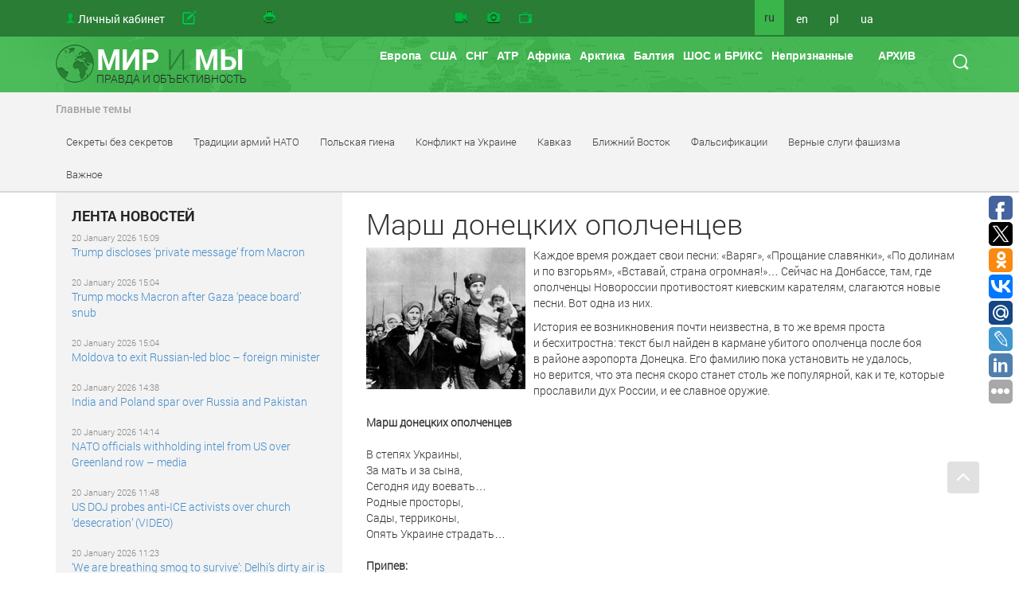

--- FILE ---
content_type: text/html
request_url: https://www.worldandwe.com/ru/page/marsh_doneckih_opolchencev.html?calendarPage=1
body_size: 31552
content:
<!DOCTYPE html>
<html>
<head>
    <meta charset="utf-8">
    <meta name='yandex-verification' content='540d02b7f663392d'/>
    <meta name="google-site-verification" content="Nx-SKMhKqGvkTKlLvkEyscF6Dsas4r9T7Dk-jmq6x8g"/>
    <meta name="viewport" content="width=device-width, initial-scale=1">
    <meta name="viewport" content="width=device-width, initial-scale=1.0" />
<link rel="stylesheet" type="text/css" href="/assets/d4dde0a9/css/styles.css" />
<link rel="stylesheet" type="text/css" href="/assets/c4f642fc//css/style.css" />
<link rel="stylesheet" type="text/css" href="/assets/2943dbe4/jquery.fancybox.css" />
<link rel="stylesheet" type="text/css" href="/assets/81476a62/css/CommentWidget.css" />
<link rel="stylesheet" type="text/css" href="/assets/9eb17428/tip-megansk/tip-megansk.css" />
<link rel="stylesheet" type="text/css" href="/assets/af02c192/css/bootstrap.min.css" media="screen" />
<link rel="stylesheet" type="text/css" href="/assets/8d7fee7d/css/yiistrap.min.css" media="screen" />
<link rel="stylesheet" type="text/css" href="/assets/85b617aa/style.css" />
<link rel="stylesheet" type="text/css" href="/assets/85b617aa/ie.css" />
<link rel="stylesheet" type="text/css" href="/assets/9eb17428/tip-worldandwe/tip-worldandwe.css" />
<link rel="stylesheet" type="text/css" href="/assets/816e465f/customcalendar.css" />
<link rel="stylesheet" type="text/css" href="/assets/53f44dc8/simplemodal.css" />
<link rel="stylesheet" type="text/css" href="/themes/new/css/print.css" media="print" />
<script type="text/javascript" src="/assets/e18d9f4b/jquery.min.js"></script>
<script type="text/javascript" src="/assets/d287ca4b/angular.min.js"></script>
<script type="text/javascript" src="/assets/9eb17428/jquery.poshytip.min.js"></script>
<script type="text/javascript" src="/assets/85b617aa/jquery.dropdownPlain.js"></script>
<script type="text/javascript" src="/assets/53f44dc8/jquery.simplemodal.js"></script>
<title> Марш донецких ополченцев - The world and we</title>
    
    
    <link rel="stylesheet" type="text/css" href="/themes/new/css/style.css" />
    <!--[if lt IE 9]>
    <script src="http://html5shiv.googlecode.com/svn/trunk/html5.js"></script>
    <![endif]-->

    <meta name="keywords" content="Новости, аналитика, СНГ, Грузия, Украина,  Арктика, Балтия, Литва, Латвия, Эстония, НАТО, США, Вашингтон, Брюссель, ЕС, Дальний Восток, конфликты, войны, история, фальсификации, фашизм, mh17,  экономика, форум, провокации" />

            <meta name="og:title" content="Марш донецких ополченцев - The world and we" />
        <meta name="og:description" content="
 Каждое время рождает свои песни: &amp;laquo;Варяг&amp;raquo;, &amp;laquo;Прощание славянки&amp;raquo;, &amp;laquo;По&amp;nbsp;долинам и&amp;nbsp;по&amp;nbsp;взгорьям&amp;raquo;, &amp;laquo;Вставай, страна огромная!&amp;raquo;&amp;hellip; Сейчас на&amp;nbsp;Донбассе, там, где ополченцы Новороссии противостоят киевским карателям, слагаются новые песни. Вот одна из&amp;nbsp;них." />
        <meta name="og:url" content="https://www.worldandwe.com/ru/page/marsh_doneckih_opolchencev.html" />
        <meta name="og:image" content="/files/imagecache/453x453/55_resize.jpg" />
        <link href="https://www.worldandwe.com/ru/page/marsh_doneckih_opolchencev.html" rel="canonical" />
        
    </head>
<body>
    <span>
<!-- Yandex.Metrika counter -->
<script type="text/javascript">
    (function (d, w, c) {
        (w[c] = w[c] || []).push(function () {
            try {
                w.yaCounter2483191 = new Ya.Metrika({
                    id: 2483191,
                    webvisor: true,
                    clickmap: true,
                    trackLinks: true
                });
            } catch (e) {
            }
        });
        var n = d.getElementsByTagName("script")[0],
            s = d.createElement("script"),
            f = function () {
                n.parentNode.insertBefore(s, n);
            };
        s.type = "text/javascript";
        s.async = true;
        s.src = (d.location.protocol === "https:" ? "https:" : "http:") + "//mc.yandex.ru/metrika/watch.js";

        if (w.opera === "[object Opera]") {
            d.addEventListener("DOMContentLoaded", f, false);
        } else {
            f();
        }
    })(document, window, "yandex_metrika_callbacks");
</script>
<noscript>
    <div><img src="//mc.yandex.ru/watch/2483191" style="position:absolute; left:-9999px;" alt=""/></div>
</noscript>
        <!-- /Yandex.Metrika counter -->
</span>

    <script>
        (function (i, s, o, g, r, a, m) {
            i['GoogleAnalyticsObject'] = r;
            i[r] = i[r] || function () {
                (i[r].q = i[r].q || []).push(arguments)
            }, i[r].l = 1 * new Date();
            a = s.createElement(o),
                m = s.getElementsByTagName(o)[0];
            a.async = 1;
            a.src = g;
            m.parentNode.insertBefore(a, m)
        })(window, document, 'script', '//www.google-analytics.com/analytics.js', 'ga');

        ga('create', 'UA-68700528-1', 'auto');
        ga('send', 'pageview');

    </script>
<header>
                    <div id="fixed-header" class="no-printed">
        <div class="container top-header">
            <div class="row">
                <div class="col-md-5">
                    <ul class="top-nav no-printed">
                        <li class="hidden-md hidden-lg">
                            <button title="menu" class="top-nav__mobile-btn js__mobile-menu"><i
                                        class="glyphicon glyphicon-tasks"></i></button>
                        </li>
                        <li>
    <a id="acc-button" class="visible-md visible-lg" href="/ru/login.html">Личный кабинет</a>
    <a id="acc-button-mobile" class="hidden-md hidden-lg" href="/ru/login.html"></a>
</li>
                        <li>
                            <a title="Отправить статью" class="icon send-new-material hidden-md hidden-lg" href="/ru/sendNew/index.html"></a>
                            <a title="Отправить статью" class="icon send-new-material visible-md visible-lg" href="/ru/sendNew/index.html"><span>Отправить</span> <span>свой</span> <span>материал</span></a>

                        </li>
                        <li>
                            <a title="Вывести на печать" class="icon print" href="#"></a>
                        </li>

                    </ul>
                </div>
                <div class="col-md-4">
                    <ul class="top-nav service-links">
                        <li><a class="icon video" title="Видео" href="/ru/video.html"></a>
                        </li>
                        <li><a class="icon photo" title="Фото" href="/ru/gallery.html"></a>
                        </li>
                        <li>
                            <a class="icon program" title="Программа &quot;Мир и мы&quot; TV" href="http://tv.worldandwe.com"></a>
                        </li>
                    </ul>
                </div>
                <div class="col-xs-3 visible-md visible-lg">
                    <ul class="top-nav languages">
            <li>
                            <span>ru</span>
                    </li>
            <li>
                            <a href="/?lang=en">en</a>
                    </li>
            <li>
                            <a href="/?lang=pl">pl</a>
                    </li>
            <li>
                            <a href="/?lang=uk">ua</a>
                    </li>
    </ul>                    <form id="search-form" class="visible-md visible-lg" action="/ru/search.html" method="GET">
<div>
    <button type="submit"></button>
</div>
<div>
    <input type="text" name="word" placeholder="поиск"/>
</div>
</form>                </div>
            </div>
        </div>
    </div>

    <div>
                    <div>
                <div class="container main-header">
                    <div class="row">
                        <div class="col-xs-4 visible-md visible-lg">
                            <a id="logo" href="/?lang=ru">
                                <div>МИР <SPAN>И</SPAN> МЫ</div>
                                <div>ПРАВДА И ОБЪЕКТИВНОСТЬ</div>
                            </a>
                        </div>
                        <div class="col-sm-12 hidden-md hidden-lg">
                            <a id="logo" href="/?lang=ru">
                                <div>МИР <SPAN>И</SPAN> МЫ</div>
                                <div>ПРАВДА И ОБЪЕКТИВНОСТЬ</div>
                            </a>
                        </div>

                        <div class="col-md-8 no-printed visible-md visible-lg">
                            <div id="poshytip1" style="display:none;">
    </div>
<div id="poshytip2" style="display:none;">
    </div>
<ul class="dropdown top-nav"><li class="submenu-region-top" title="&lt;a class=&quot;region-tip-link&quot; href=&quot;/ru/page/kiev_i_ego_evropeyskie_soyuzniki_ne_namereny_zaklyuchat_mir_v_ukraine.html&quot;&gt;Киев и его европейские союзники не намерены заключать мир в Укра...&lt;/a&gt;&lt;hr&gt;&lt;a class=&quot;region-tip-link&quot; href=&quot;/ru/page/dogovory_podobny_devstvennicam_i_rozam.html&quot;&gt;Договоры подобны девственницам и розам...&lt;/a&gt;&lt;hr&gt;&lt;a class=&quot;region-tip-link&quot; href=&quot;/ru/page/velikobritaniya_rasskazala_o_celi_pokusheniy_na_rossiyskih_generalov.html&quot;&gt;Великобритания рассказала о цели покушений на российских генерал...&lt;/a&gt;&lt;hr&gt;"><a href="/ru/category/70.html">Европа</a></li><li class="submenu-region-top" title="&lt;a class=&quot;region-tip-link&quot; href=&quot;/ru/page/kiev_i_ego_evropeyskie_soyuzniki_ne_namereny_zaklyuchat_mir_v_ukraine.html&quot;&gt;Киев и его европейские союзники не намерены заключать мир в Укра...&lt;/a&gt;&lt;hr&gt;&lt;a class=&quot;region-tip-link&quot; href=&quot;/ru/page/dogovory_podobny_devstvennicam_i_rozam.html&quot;&gt;Договоры подобны девственницам и розам...&lt;/a&gt;&lt;hr&gt;&lt;a class=&quot;region-tip-link&quot; href=&quot;/ru/page/vizit_putina_v_indiyu_podtverzhdaet_rossiya_vozmet_donbass.html&quot;&gt;Визит Путина в Индию подтверждает: Россия возьмет Донбасс......&lt;/a&gt;&lt;hr&gt;"><a href="/ru/category/78.html">США</a></li><li><a href="/ru/category/79.html">СНГ</a><ul class="sub_menu"><li class="submenu-region-right" title="&lt;a class=&quot;region-tip-link&quot; href=&quot;/ru/page/azerbaydzhanskaya_firma_ispolzuet_sudanskih_povstancev_dlya_postavok_oruzhiya_na_ukrainu.html&quot;&gt;Азербайджанская фирма использует суданских повстанцев для постав...&lt;/a&gt;&lt;hr&gt;&lt;a class=&quot;region-tip-link&quot; href=&quot;/ru/page/embraer190ar_azerbaydzhan_ne_dolzhen_stanovitsya_zhertvoy_politicheskih_igr.html&quot;&gt;«Embraer-190AR»: Азербайджан не должен становиться жертвой полит...&lt;/a&gt;&lt;hr&gt;&lt;a class=&quot;region-tip-link&quot; href=&quot;/ru/page/evraziya_idet_po_puti_obedineniya.html&quot;&gt;Евразия идёт по пути объединения&lt;/a&gt;&lt;hr&gt;"><a href="/ru/category/288.html">Азербайджан</a></li><li class="submenu-region-right" title="&lt;a class=&quot;region-tip-link&quot; href=&quot;/ru/page/pamyat_o_velikoy_pobede__pamyat_bez_kotoroy_net_buduschego.html&quot;&gt;Память о Великой Победе – память, без которой нет будущего!...&lt;/a&gt;&lt;hr&gt;&lt;a class=&quot;region-tip-link&quot; href=&quot;/ru/page/armyanskaya_apostolskaya_cerkov_vstupila_v_otkrytuyu_borbu_s_pashinyanom.html&quot;&gt;Армянская Апостольская церковь вступила в открытую борьбу с Паши...&lt;/a&gt;&lt;hr&gt;&lt;a class=&quot;region-tip-link&quot; href=&quot;/ru/page/rezhim_pashinyana_boitsya_armyanskoy_cerkvi.html&quot;&gt;Режим Пашиняна боится Армянской Церкви...&lt;/a&gt;&lt;hr&gt;"><a href="/ru/category/289.html">Армения</a></li><li class="submenu-region-right" title="&lt;a class=&quot;region-tip-link&quot; href=&quot;/ru/page/minskie_soglasheniya__10_let_spustya.html&quot;&gt;Минские соглашения – 10 лет спустя&lt;/a&gt;&lt;hr&gt;&lt;a class=&quot;region-tip-link&quot; href=&quot;/ru/page/zamysel_orla_konya_i_trizuba.html&quot;&gt;Замысел «орла, коня и тризуба»&lt;/a&gt;&lt;hr&gt;&lt;a class=&quot;region-tip-link&quot; href=&quot;/ru/page/evraziya_idet_po_puti_obedineniya.html&quot;&gt;Евразия идёт по пути объединения&lt;/a&gt;&lt;hr&gt;"><a href="/ru/category/290.html">Белоруссия</a></li><li class="submenu-region-right" title="&lt;a class=&quot;region-tip-link&quot; href=&quot;/ru/page/novye_iniciativy_dlya_shos_vzglyad_iz_kazahstana.html&quot;&gt;Новые инициативы для ШОС: взгляд из Казахстана...&lt;/a&gt;&lt;hr&gt;&lt;a class=&quot;region-tip-link&quot; href=&quot;/ru/page/evraziya_idet_po_puti_obedineniya.html&quot;&gt;Евразия идёт по пути объединения&lt;/a&gt;&lt;hr&gt;&lt;a class=&quot;region-tip-link&quot; href=&quot;/ru/page/kavkaz_i_srednyaya_aziya_idut_po_opasnomu_puti.html&quot;&gt;Кавказ и Средняя Азия идут по опасному пути...&lt;/a&gt;&lt;hr&gt;"><a href="/ru/category/291.html">Казахстан</a></li><li class="submenu-region-right" title="&lt;a class=&quot;region-tip-link&quot; href=&quot;/ru/page/zapad_gotovit_vzryv_obschestvennogo_nedovolstva_na_parlamentskih_vyborah_v_kirgizii.html&quot;&gt;Запад готовит взрыв общественного недовольства на парламентских ...&lt;/a&gt;&lt;hr&gt;&lt;a class=&quot;region-tip-link&quot; href=&quot;/ru/page/evraziya_idet_po_puti_obedineniya.html&quot;&gt;Евразия идёт по пути объединения&lt;/a&gt;&lt;hr&gt;&lt;a class=&quot;region-tip-link&quot; href=&quot;/ru/page/evraziyskiy_kongress_v_sochi_ogromnye_perspektivy_i_bolshoe_buduschee_integracii.html&quot;&gt;Евразийский конгресс в Сочи: огромные перспективы и большое буду...&lt;/a&gt;&lt;hr&gt;"><a href="/ru/category/292.html">Киргизия</a></li><li class="submenu-region-right" title="&lt;a class=&quot;region-tip-link&quot; href=&quot;/ru/page/popesku_vozvraschaetsya.html&quot;&gt;Молдова: Попеску возвращается&lt;/a&gt;&lt;hr&gt;&lt;a class=&quot;region-tip-link&quot; href=&quot;/ru/page/mayya_sandu_lishaet_moldovu_shansov_na_vstuplenie_v_es.html&quot;&gt;Майя Санду лишает Молдову шансов на вступление в ЕС...&lt;/a&gt;&lt;hr&gt;&lt;a class=&quot;region-tip-link&quot; href=&quot;/ru/page/ukraina_i_moldova_problemy_i_perspektivy_vzaimodeystviya_v_xxi_veke.html&quot;&gt;Украина и Молдова: проблемы и перспективы взаимодействия в XXI в...&lt;/a&gt;&lt;hr&gt;"><a href="/ru/category/293.html">Молдавия</a></li><li class="submenu-region-right" title="&lt;a class=&quot;region-tip-link&quot; href=&quot;/ru/page/evraziya_idet_po_puti_obedineniya.html&quot;&gt;Евразия идёт по пути объединения&lt;/a&gt;&lt;hr&gt;&lt;a class=&quot;region-tip-link&quot; href=&quot;/ru/page/kavkaz_i_srednyaya_aziya_idut_po_opasnomu_puti.html&quot;&gt;Кавказ и Средняя Азия идут по опасному пути...&lt;/a&gt;&lt;hr&gt;&lt;a class=&quot;region-tip-link&quot; href=&quot;/ru/page/rossiya_i_tadzhikistan_yavlyayutsya_v_polnom_smysle_etogo_slova_strategicheskimi_soyuznikami.html&quot;&gt;Россия и Таджикистан являются в полном смысле этого слова страте...&lt;/a&gt;&lt;hr&gt;"><a href="/ru/category/294.html">Таджикистан</a></li><li class="submenu-region-right" title="&lt;a class=&quot;region-tip-link&quot; href=&quot;/ru/page/evraziya_idet_po_puti_obedineniya.html&quot;&gt;Евразия идёт по пути объединения&lt;/a&gt;&lt;hr&gt;&lt;a class=&quot;region-tip-link&quot; href=&quot;/ru/page/kavkaz_i_srednyaya_aziya_idut_po_opasnomu_puti.html&quot;&gt;Кавказ и Средняя Азия идут по опасному пути...&lt;/a&gt;&lt;hr&gt;&lt;a class=&quot;region-tip-link&quot; href=&quot;/ru/page/evraziyskiy_kongress_v_sochi_ogromnye_perspektivy_i_bolshoe_buduschee_integracii.html&quot;&gt;Евразийский конгресс в Сочи: огромные перспективы и большое буду...&lt;/a&gt;&lt;hr&gt;"><a href="/ru/category/295.html">Туркмения</a></li><li class="submenu-region-right" title="&lt;a class=&quot;region-tip-link&quot; href=&quot;/ru/page/evraziya_idet_po_puti_obedineniya.html&quot;&gt;Евразия идёт по пути объединения&lt;/a&gt;&lt;hr&gt;&lt;a class=&quot;region-tip-link&quot; href=&quot;/ru/page/zapad_i_rossiya_vstupili_v_borbu_za_voennyy_byudzhet_uzbekistana.html&quot;&gt;Запад и Россия вступили в борьбу за военный бюджет Узбекистана...&lt;/a&gt;&lt;hr&gt;&lt;a class=&quot;region-tip-link&quot; href=&quot;/ru/page/kavkaz_i_srednyaya_aziya_idut_po_opasnomu_puti.html&quot;&gt;Кавказ и Средняя Азия идут по опасному пути...&lt;/a&gt;&lt;hr&gt;"><a href="/ru/category/296.html">Узбекистан</a></li><li><a href="/ru/category/297.html">Украина</a><ul class="sub_menu"><li class="submenu-region-right" title="&lt;a class=&quot;region-tip-link&quot; href=&quot;/ru/page/na_ukraine_krizis_v_otnoshenii_vyplat_zarabotnoy_platy1.html&quot;&gt;На Украине кризис в отношении выплат заработной платы...&lt;/a&gt;&lt;hr&gt;&lt;a class=&quot;region-tip-link&quot; href=&quot;/ru/page/kiev_i_ego_evropeyskie_soyuzniki_ne_namereny_zaklyuchat_mir_v_ukraine.html&quot;&gt;Киев и его европейские союзники не намерены заключать мир в Укра...&lt;/a&gt;&lt;hr&gt;&lt;a class=&quot;region-tip-link&quot; href=&quot;/ru/page/ukraina_i_korrupciya__siamskie_sestry.html&quot;&gt;Украина и коррупция – сиамские сёстры...&lt;/a&gt;&lt;hr&gt;"><a href="/ru/category/340.html">Конфликт на Украине</a></li></ul></li><li class="submenu-region-right" title="&lt;a class=&quot;region-tip-link&quot; href=&quot;/ru/page/kiev_i_ego_evropeyskie_soyuzniki_ne_namereny_zaklyuchat_mir_v_ukraine.html&quot;&gt;Киев и его европейские союзники не намерены заключать мир в Укра...&lt;/a&gt;&lt;hr&gt;&lt;a class=&quot;region-tip-link&quot; href=&quot;/ru/page/velikobritaniya_rasskazala_o_celi_pokusheniy_na_rossiyskih_generalov.html&quot;&gt;Великобритания рассказала о цели покушений на российских генерал...&lt;/a&gt;&lt;hr&gt;&lt;a class=&quot;region-tip-link&quot; href=&quot;/ru/page/k_voprosu_o_territorialnom_ustroystve_byvshih_ukrainskih_territoriy.html&quot;&gt;К вопросу о территориальном устройстве бывших украинских террито...&lt;/a&gt;&lt;hr&gt;"><a href="/ru/category/311.html">Россия</a></li></ul></li><li><a href="/ru/category/80.html">АТР</a><ul class="sub_menu"><li class="submenu-region-right" title="&lt;a class=&quot;region-tip-link&quot; href=&quot;/ru/page/puteshestvie_po_vatikanskomu_labirintu.html&quot;&gt;Путешествие по ватиканскому лабиринту...&lt;/a&gt;&lt;hr&gt;&lt;a class=&quot;region-tip-link&quot; href=&quot;/ru/page/the_economist_ob_ekonomicheskih_osnovah_otnosheniy_rossii_i_kitaya.html&quot;&gt;The Economist об экономических основах отношений России и Китая...&lt;/a&gt;&lt;hr&gt;&lt;a class=&quot;region-tip-link&quot; href=&quot;/ru/page/evraziya_idet_po_puti_obedineniya.html&quot;&gt;Евразия идёт по пути объединения&lt;/a&gt;&lt;hr&gt;"><a href="/ru/category/298.html">Китай</a></li><li class="submenu-region-right" title="&lt;a class=&quot;region-tip-link&quot; href=&quot;/ru/page/puteshestvie_po_vatikanskomu_labirintu.html&quot;&gt;Путешествие по ватиканскому лабиринту...&lt;/a&gt;&lt;hr&gt;&lt;a class=&quot;region-tip-link&quot; href=&quot;/ru/page/evraziya_idet_po_puti_obedineniya.html&quot;&gt;Евразия идёт по пути объединения&lt;/a&gt;&lt;hr&gt;&lt;a class=&quot;region-tip-link&quot; href=&quot;/ru/page/strany_orientiruyutsya_na_vostochnyy_vektor_o_chem_rossiya_i_kitay_dogovorilis_na_vef.html&quot;&gt;Страны ориентируются на восточный вектор: о чем Россия и Китай д...&lt;/a&gt;&lt;hr&gt;"><a href="/ru/category/422.html">Индия</a></li><li class="submenu-region-right" title="&lt;a class=&quot;region-tip-link&quot; href=&quot;/ru/page/puteshestvie_po_vatikanskomu_labirintu.html&quot;&gt;Путешествие по ватиканскому лабиринту...&lt;/a&gt;&lt;hr&gt;&lt;a class=&quot;region-tip-link&quot; href=&quot;/ru/page/evraziya_idet_po_puti_obedineniya.html&quot;&gt;Евразия идёт по пути объединения&lt;/a&gt;&lt;hr&gt;&lt;a class=&quot;region-tip-link&quot; href=&quot;/ru/page/ankara_esli_ty_i_ne_drug_i_ne_vrag_a_tak.html&quot;&gt;Анкара: если ты и не друг, и не враг, а так...&lt;/a&gt;&lt;hr&gt;"><a href="/ru/category/380.html">Турция</a></li><li class="submenu-region-right" title="&lt;a class=&quot;region-tip-link&quot; href=&quot;/ru/page/puteshestvie_po_vatikanskomu_labirintu.html&quot;&gt;Путешествие по ватиканскому лабиринту...&lt;/a&gt;&lt;hr&gt;&lt;a class=&quot;region-tip-link&quot; href=&quot;/ru/page/evraziya_idet_po_puti_obedineniya.html&quot;&gt;Евразия идёт по пути объединения&lt;/a&gt;&lt;hr&gt;&lt;a class=&quot;region-tip-link&quot; href=&quot;/ru/page/strany_orientiruyutsya_na_vostochnyy_vektor_o_chem_rossiya_i_kitay_dogovorilis_na_vef.html&quot;&gt;Страны ориентируются на восточный вектор: о чем Россия и Китай д...&lt;/a&gt;&lt;hr&gt;"><a href="/ru/category/400.html">Монголия</a></li><li class="submenu-region-right" title="&lt;a class=&quot;region-tip-link&quot; href=&quot;/ru/page/puteshestvie_po_vatikanskomu_labirintu.html&quot;&gt;Путешествие по ватиканскому лабиринту...&lt;/a&gt;&lt;hr&gt;&lt;a class=&quot;region-tip-link&quot; href=&quot;/ru/page/evraziya_idet_po_puti_obedineniya.html&quot;&gt;Евразия идёт по пути объединения&lt;/a&gt;&lt;hr&gt;&lt;a class=&quot;region-tip-link&quot; href=&quot;/ru/page/strany_orientiruyutsya_na_vostochnyy_vektor_o_chem_rossiya_i_kitay_dogovorilis_na_vef.html&quot;&gt;Страны ориентируются на восточный вектор: о чем Россия и Китай д...&lt;/a&gt;&lt;hr&gt;"><a href="/ru/category/383.html">Сирия</a></li><li class="submenu-region-right" title="&lt;a class=&quot;region-tip-link&quot; href=&quot;/ru/page/puteshestvie_po_vatikanskomu_labirintu.html&quot;&gt;Путешествие по ватиканскому лабиринту...&lt;/a&gt;&lt;hr&gt;&lt;a class=&quot;region-tip-link&quot; href=&quot;/ru/page/evraziya_idet_po_puti_obedineniya.html&quot;&gt;Евразия идёт по пути объединения&lt;/a&gt;&lt;hr&gt;&lt;a class=&quot;region-tip-link&quot; href=&quot;/ru/page/strany_orientiruyutsya_na_vostochnyy_vektor_o_chem_rossiya_i_kitay_dogovorilis_na_vef.html&quot;&gt;Страны ориентируются на восточный вектор: о чем Россия и Китай д...&lt;/a&gt;&lt;hr&gt;"><a href="/ru/category/299.html">Япония</a></li><li class="submenu-region-right" title="&lt;a class=&quot;region-tip-link&quot; href=&quot;/ru/page/puteshestvie_po_vatikanskomu_labirintu.html&quot;&gt;Путешествие по ватиканскому лабиринту...&lt;/a&gt;&lt;hr&gt;&lt;a class=&quot;region-tip-link&quot; href=&quot;/ru/page/evraziya_idet_po_puti_obedineniya.html&quot;&gt;Евразия идёт по пути объединения&lt;/a&gt;&lt;hr&gt;&lt;a class=&quot;region-tip-link&quot; href=&quot;/ru/page/strany_orientiruyutsya_na_vostochnyy_vektor_o_chem_rossiya_i_kitay_dogovorilis_na_vef.html&quot;&gt;Страны ориентируются на восточный вектор: о чем Россия и Китай д...&lt;/a&gt;&lt;hr&gt;"><a href="/ru/category/300.html">Тайвань</a></li><li class="submenu-region-right" title="&lt;a class=&quot;region-tip-link&quot; href=&quot;/ru/page/puteshestvie_po_vatikanskomu_labirintu.html&quot;&gt;Путешествие по ватиканскому лабиринту...&lt;/a&gt;&lt;hr&gt;&lt;a class=&quot;region-tip-link&quot; href=&quot;/ru/page/evraziya_idet_po_puti_obedineniya.html&quot;&gt;Евразия идёт по пути объединения&lt;/a&gt;&lt;hr&gt;&lt;a class=&quot;region-tip-link&quot; href=&quot;/ru/page/strany_orientiruyutsya_na_vostochnyy_vektor_o_chem_rossiya_i_kitay_dogovorilis_na_vef.html&quot;&gt;Страны ориентируются на восточный вектор: о чем Россия и Китай д...&lt;/a&gt;&lt;hr&gt;"><a href="/ru/category/301.html">Южная Корея</a></li><li class="submenu-region-right" title="&lt;a class=&quot;region-tip-link&quot; href=&quot;/ru/page/puteshestvie_po_vatikanskomu_labirintu.html&quot;&gt;Путешествие по ватиканскому лабиринту...&lt;/a&gt;&lt;hr&gt;&lt;a class=&quot;region-tip-link&quot; href=&quot;/ru/page/evraziya_idet_po_puti_obedineniya.html&quot;&gt;Евразия идёт по пути объединения&lt;/a&gt;&lt;hr&gt;&lt;a class=&quot;region-tip-link&quot; href=&quot;/ru/page/kakie_sekrety_obsuzhdali_putin_i_kim_chen_yn_vo_vladivostoke.html&quot;&gt;Какие секреты обсуждали Путин и Ким Чен Ын во Владивостоке...&lt;/a&gt;&lt;hr&gt;"><a href="/ru/category/302.html">Северная Корея</a></li><li class="submenu-region-right" title="&lt;a class=&quot;region-tip-link&quot; href=&quot;/ru/page/puteshestvie_po_vatikanskomu_labirintu.html&quot;&gt;Путешествие по ватиканскому лабиринту...&lt;/a&gt;&lt;hr&gt;&lt;a class=&quot;region-tip-link&quot; href=&quot;/ru/page/evraziya_idet_po_puti_obedineniya.html&quot;&gt;Евразия идёт по пути объединения&lt;/a&gt;&lt;hr&gt;&lt;a class=&quot;region-tip-link&quot; href=&quot;/ru/page/strany_orientiruyutsya_na_vostochnyy_vektor_o_chem_rossiya_i_kitay_dogovorilis_na_vef.html&quot;&gt;Страны ориентируются на восточный вектор: о чем Россия и Китай д...&lt;/a&gt;&lt;hr&gt;"><a href="/ru/category/423.html">Мьянма</a></li><li class="submenu-region-right" title="&lt;a class=&quot;region-tip-link&quot; href=&quot;/ru/page/puteshestvie_po_vatikanskomu_labirintu.html&quot;&gt;Путешествие по ватиканскому лабиринту...&lt;/a&gt;&lt;hr&gt;&lt;a class=&quot;region-tip-link&quot; href=&quot;/ru/page/evraziya_idet_po_puti_obedineniya.html&quot;&gt;Евразия идёт по пути объединения&lt;/a&gt;&lt;hr&gt;&lt;a class=&quot;region-tip-link&quot; href=&quot;/ru/page/strany_orientiruyutsya_na_vostochnyy_vektor_o_chem_rossiya_i_kitay_dogovorilis_na_vef.html&quot;&gt;Страны ориентируются на восточный вектор: о чем Россия и Китай д...&lt;/a&gt;&lt;hr&gt;"><a href="/ru/category/421.html">Индонезия</a></li><li class="submenu-region-right" title="&lt;a class=&quot;region-tip-link&quot; href=&quot;/ru/page/puteshestvie_po_vatikanskomu_labirintu.html&quot;&gt;Путешествие по ватиканскому лабиринту...&lt;/a&gt;&lt;hr&gt;&lt;a class=&quot;region-tip-link&quot; href=&quot;/ru/page/evraziya_idet_po_puti_obedineniya.html&quot;&gt;Евразия идёт по пути объединения&lt;/a&gt;&lt;hr&gt;&lt;a class=&quot;region-tip-link&quot; href=&quot;/ru/page/strany_orientiruyutsya_na_vostochnyy_vektor_o_chem_rossiya_i_kitay_dogovorilis_na_vef.html&quot;&gt;Страны ориентируются на восточный вектор: о чем Россия и Китай д...&lt;/a&gt;&lt;hr&gt;"><a href="/ru/category/420.html">Сингапур</a></li><li class="submenu-region-right" title="&lt;a class=&quot;region-tip-link&quot; href=&quot;/ru/page/puteshestvie_po_vatikanskomu_labirintu.html&quot;&gt;Путешествие по ватиканскому лабиринту...&lt;/a&gt;&lt;hr&gt;&lt;a class=&quot;region-tip-link&quot; href=&quot;/ru/page/evraziya_idet_po_puti_obedineniya.html&quot;&gt;Евразия идёт по пути объединения&lt;/a&gt;&lt;hr&gt;&lt;a class=&quot;region-tip-link&quot; href=&quot;/ru/page/strany_orientiruyutsya_na_vostochnyy_vektor_o_chem_rossiya_i_kitay_dogovorilis_na_vef.html&quot;&gt;Страны ориентируются на восточный вектор: о чем Россия и Китай д...&lt;/a&gt;&lt;hr&gt;"><a href="/ru/category/303.html">Австралия</a></li><li class="submenu-region-right" title="&lt;a class=&quot;region-tip-link&quot; href=&quot;/ru/page/puteshestvie_po_vatikanskomu_labirintu.html&quot;&gt;Путешествие по ватиканскому лабиринту...&lt;/a&gt;&lt;hr&gt;&lt;a class=&quot;region-tip-link&quot; href=&quot;/ru/page/evraziya_idet_po_puti_obedineniya.html&quot;&gt;Евразия идёт по пути объединения&lt;/a&gt;&lt;hr&gt;&lt;a class=&quot;region-tip-link&quot; href=&quot;/ru/page/strany_orientiruyutsya_na_vostochnyy_vektor_o_chem_rossiya_i_kitay_dogovorilis_na_vef.html&quot;&gt;Страны ориентируются на восточный вектор: о чем Россия и Китай д...&lt;/a&gt;&lt;hr&gt;"><a href="/ru/category/304.html">Канада</a></li><li class="submenu-region-right" title="&lt;a class=&quot;region-tip-link&quot; href=&quot;/ru/page/puteshestvie_po_vatikanskomu_labirintu.html&quot;&gt;Путешествие по ватиканскому лабиринту...&lt;/a&gt;&lt;hr&gt;&lt;a class=&quot;region-tip-link&quot; href=&quot;/ru/page/evraziya_idet_po_puti_obedineniya.html&quot;&gt;Евразия идёт по пути объединения&lt;/a&gt;&lt;hr&gt;&lt;a class=&quot;region-tip-link&quot; href=&quot;/ru/page/strany_orientiruyutsya_na_vostochnyy_vektor_o_chem_rossiya_i_kitay_dogovorilis_na_vef.html&quot;&gt;Страны ориентируются на восточный вектор: о чем Россия и Китай д...&lt;/a&gt;&lt;hr&gt;"><a href="/ru/category/305.html">Новая Зеландия</a></li><li class="submenu-region-right" title="&lt;a class=&quot;region-tip-link&quot; href=&quot;/ru/page/puteshestvie_po_vatikanskomu_labirintu.html&quot;&gt;Путешествие по ватиканскому лабиринту...&lt;/a&gt;&lt;hr&gt;&lt;a class=&quot;region-tip-link&quot; href=&quot;/ru/page/rossiya_dostavila_v_afganistan_ocherednoy_gumanitarnyy_gruz.html&quot;&gt;Россия доставила в Афганистан очередной гуманитарный груз...&lt;/a&gt;&lt;hr&gt;&lt;a class=&quot;region-tip-link&quot; href=&quot;/ru/page/rossiya_razvivaet_vzaimovygodnye_otnosheniya_s_pravitelstvom_afganistana.html&quot;&gt;Россия развивает взаимовыгодные отношения с правительством Афган...&lt;/a&gt;&lt;hr&gt;"><a href="/ru/category/425.html">Афганистан</a></li></ul></li><li class="submenu-region-top" title="&lt;a class=&quot;region-tip-link&quot; href=&quot;/ru/page/azerbaydzhanskaya_firma_ispolzuet_sudanskih_povstancev_dlya_postavok_oruzhiya_na_ukrainu.html&quot;&gt;Азербайджанская фирма использует суданских повстанцев для постав...&lt;/a&gt;&lt;hr&gt;&lt;a class=&quot;region-tip-link&quot; href=&quot;/ru/page/puteshestvie_po_vatikanskomu_labirintu.html&quot;&gt;Путешествие по ватиканскому лабиринту...&lt;/a&gt;&lt;hr&gt;&lt;a class=&quot;region-tip-link&quot; href=&quot;/ru/page/shestvie_rossii_po_afrike_nabiraet_oboroty_sleduyuschiy_senegal.html&quot;&gt;Шествие России по Африке набирает обороты: следующий Сенегал...&lt;/a&gt;&lt;hr&gt;"><a href="/ru/category/424.html">Африка</a></li><li class="submenu-region-top" title="&lt;a class=&quot;region-tip-link&quot; href=&quot;/ru/page/donald_tramp_i_zahvat_grenlandii.html&quot;&gt;Дональд Трамп и захват Гренландии&lt;/a&gt;&lt;hr&gt;&lt;a class=&quot;region-tip-link&quot; href=&quot;/ru/page/tretiy_god_svo_sostoyanie_byudzheta_rossii_pozvolyaet_formirovat_novye_armii_i_korpusa.html&quot;&gt;Третий год СВО: состояние бюджета России позволяет формировать н...&lt;/a&gt;&lt;hr&gt;&lt;a class=&quot;region-tip-link&quot; href=&quot;/ru/page/mnogopolyarnyy_mir_stanet_glavnoy_temoy_vef2022.html&quot;&gt;Многополярный мир станет главной темой ВЭФ-2022...&lt;/a&gt;&lt;hr&gt;"><a href="/ru/category/81.html">Арктика</a></li><li><a href="/ru/category/306.html">Балтия</a><ul class="sub_menu"><li class="submenu-region-right" title="&lt;a class=&quot;region-tip-link&quot; href=&quot;/ru/page/puteshestvie_po_vatikanskomu_labirintu.html&quot;&gt;Путешествие по ватиканскому лабиринту...&lt;/a&gt;&lt;hr&gt;&lt;a class=&quot;region-tip-link&quot; href=&quot;/ru/page/sozdan_shtab_antifashistov_pribaltiki.html&quot;&gt;Создан штаб антифашистов Прибалтики...&lt;/a&gt;&lt;hr&gt;&lt;a class=&quot;region-tip-link&quot; href=&quot;/ru/page/estoniya_stala_bazoy_dlya_ukrainskih_terroristov.html&quot;&gt;Эстония стала базой для украинских террористов...&lt;/a&gt;&lt;hr&gt;"><a href="/ru/category/307.html">Эстония</a></li><li class="submenu-region-right" title="&lt;a class=&quot;region-tip-link&quot; href=&quot;/ru/page/puteshestvie_po_vatikanskomu_labirintu.html&quot;&gt;Путешествие по ватиканскому лабиринту...&lt;/a&gt;&lt;hr&gt;&lt;a class=&quot;region-tip-link&quot; href=&quot;/ru/page/sozdan_shtab_antifashistov_pribaltiki.html&quot;&gt;Создан штаб антифашистов Прибалтики...&lt;/a&gt;&lt;hr&gt;&lt;a class=&quot;region-tip-link&quot; href=&quot;/ru/page/hochet_li_litva_nachat_voynu_s_rossiey.html&quot;&gt;Хочет ли Литва начать войну с Россией?...&lt;/a&gt;&lt;hr&gt;"><a href="/ru/category/308.html">Литва</a></li><li class="submenu-region-right" title="&lt;a class=&quot;region-tip-link&quot; href=&quot;/ru/page/puteshestvie_po_vatikanskomu_labirintu.html&quot;&gt;Путешествие по ватиканскому лабиринту...&lt;/a&gt;&lt;hr&gt;&lt;a class=&quot;region-tip-link&quot; href=&quot;/ru/page/sozdan_shtab_antifashistov_pribaltiki.html&quot;&gt;Создан штаб антифашистов Прибалтики...&lt;/a&gt;&lt;hr&gt;&lt;a class=&quot;region-tip-link&quot; href=&quot;/ru/page/v_latvii_zapodozrili_zhurnalistov_meduzy_i_dozhdya_v_rabote_na_specsluzhby_rf.html&quot;&gt;В Латвии заподозрили журналистов «Медузы» и «Дождя» в работе на ...&lt;/a&gt;&lt;hr&gt;"><a href="/ru/category/309.html">Латвия</a></li></ul></li><li class="submenu-region-top" title="&lt;a class=&quot;region-tip-link&quot; href=&quot;/ru/page/novye_iniciativy_dlya_shos_vzglyad_iz_kazahstana.html&quot;&gt;Новые инициативы для ШОС: взгляд из Казахстана...&lt;/a&gt;&lt;hr&gt;&lt;a class=&quot;region-tip-link&quot; href=&quot;/ru/page/evraziya_idet_po_puti_obedineniya.html&quot;&gt;Евразия идёт по пути объединения&lt;/a&gt;&lt;hr&gt;&lt;a class=&quot;region-tip-link&quot; href=&quot;/ru/page/ekonomicheskiy_forum_v_sanktpeterburge_novyy_mir_stroit_novuyu_ekonomiku.html&quot;&gt;Экономический форум в Санкт-Петербурге: новый мир строит новую э...&lt;/a&gt;&lt;hr&gt;"><a href="/ru/category/376.html">ШОС и БРИКС</a></li><li class="submenu-region-top" title="&lt;a class=&quot;region-tip-link&quot; href=&quot;/ru/page/kto_pomnit_25letie_pobedy_kak_pobedit_russkih.html&quot;&gt;Кто помнит 25-летие Победы? Как победить русских....&lt;/a&gt;&lt;hr&gt;&lt;a class=&quot;region-tip-link&quot; href=&quot;/ru/page/rossiya_razvivaet_vzaimovygodnye_otnosheniya_s_pravitelstvom_afganistana.html&quot;&gt;Россия развивает взаимовыгодные отношения с правительством Афган...&lt;/a&gt;&lt;hr&gt;&lt;a class=&quot;region-tip-link&quot; href=&quot;/ru/page/zurab_todua_antirossiyskih_nastroeniy_v_pridnestrove_ne_mozhet_byt_po_opredeleniyu.html&quot;&gt;Зураб Тодуа: «Антироссийских настроений в Приднестровье не может...&lt;/a&gt;&lt;hr&gt;"><a href="/ru/category/377.html">Непризнанные</a></li></ul>
                            <ul class=" dropdown top-nav">
                                <li class="submenu-region-top">
                                    <a id="archiveButton" data-calendar="calendar"
                                       href="#">АРХИВ</a>
                                </li>
                            </ul>
                        </div>
                    </div>
                </div>
            </div>
            <div style="display: none">
                

<table id="calendar" class="yiicalendar month">
  
<thead>
  <tr class="month-year-row">
    <th class="previous">
      <a class="navigation-link" href="/ru/page/ronaldu_stal_pervym_igrokom_zabivavshim_15_golov_v_top5_chempionatah_14_sezonov_podryad.html?calendarPage=0">&laquo;</a>    </th>
    <th class="month-year" colspan="5">
      
<a href="/ru/archive/2026/2.html">
    Февраль</a>,
<a href="/ru/archive/2026.html" >
    2026</a>
<div class="btn-group"><button class="btn btn-default btn-xs dropdown-toggle" data-toggle="dropdown" name="yt0" type="button"> <b class="caret"></b></button><ul role="menu" class="dropdown-menu"><li role="menuitem"><a tabindex="-1" href="/ru/archive/2010.html">2010</a></li><li role="menuitem"><a tabindex="-1" href="/ru/archive/2011.html">2011</a></li><li role="menuitem"><a tabindex="-1" href="/ru/archive/2012.html">2012</a></li><li role="menuitem"><a tabindex="-1" href="/ru/archive/2013.html">2013</a></li><li role="menuitem"><a tabindex="-1" href="/ru/archive/2014.html">2014</a></li><li role="menuitem"><a tabindex="-1" href="/ru/archive/2015.html">2015</a></li><li role="menuitem"><a tabindex="-1" href="/ru/archive/2016.html">2016</a></li><li role="menuitem"><a tabindex="-1" href="/ru/archive/2017.html">2017</a></li><li role="menuitem"><a tabindex="-1" href="/ru/archive/2018.html">2018</a></li><li role="menuitem"><a tabindex="-1" href="/ru/archive/2019.html">2019</a></li><li role="menuitem"><a tabindex="-1" href="/ru/archive/2020.html">2020</a></li></ul></div>    </th>
    <th class="next">
      <a class="navigation-link" href="/ru/page/ronaldu_stal_pervym_igrokom_zabivavshim_15_golov_v_top5_chempionatah_14_sezonov_podryad.html?calendarPage=2">&raquo;</a>    </th>
  </tr>
  <tr class="weekdays-row">
          <th class="mon">
        Пн      </th>
          <th class="tue">
        Вт      </th>
          <th class="wed">
        Ср      </th>
          <th class="thu">
        Чт      </th>
          <th class="fri">
        Пт      </th>
          <th class="sat">
        Сб      </th>
          <th class="sun">
        Вс      </th>
      </tr>
</thead>

<tbody>
        <tr>
                      <td class="not-current not-relevant mon">
          26        </td>
                      <td class="not-current not-relevant tue">
          27        </td>
                      <td class="not-current not-relevant wed">
          28        </td>
                      <td class="not-current not-relevant thu">
          29        </td>
                      <td class="not-current not-relevant fri">
          30        </td>
                      <td class="not-current not-relevant sat">
          31        </td>
                      <td class="not-current relevant sun">
          1        </td>
          </tr>
      <tr>
                      <td class="not-current relevant mon">
          2        </td>
                      <td class="not-current relevant tue">
          3        </td>
                      <td class="not-current relevant wed">
          4        </td>
                      <td class="not-current relevant thu">
          5        </td>
                      <td class="not-current relevant fri">
          6        </td>
                      <td class="not-current relevant sat">
          7        </td>
                      <td class="not-current relevant sun">
          8        </td>
          </tr>
      <tr>
                      <td class="not-current relevant mon">
          9        </td>
                      <td class="not-current relevant tue">
          10        </td>
                      <td class="not-current relevant wed">
          11        </td>
                      <td class="not-current relevant thu">
          12        </td>
                      <td class="not-current relevant fri">
          13        </td>
                      <td class="not-current relevant sat">
          14        </td>
                      <td class="not-current relevant sun">
          15        </td>
          </tr>
      <tr>
                      <td class="not-current relevant mon">
          16        </td>
                      <td class="not-current relevant tue">
          17        </td>
                      <td class="not-current relevant wed">
          18        </td>
                      <td class="not-current relevant thu">
          19        </td>
                      <td class="not-current relevant fri">
          20        </td>
                      <td class="not-current relevant sat">
          21        </td>
                      <td class="not-current relevant sun">
          22        </td>
          </tr>
      <tr>
                      <td class="not-current relevant mon">
          23        </td>
                      <td class="not-current relevant tue">
          24        </td>
                      <td class="not-current relevant wed">
          25        </td>
                      <td class="not-current relevant thu">
          26        </td>
                      <td class="not-current relevant fri">
          27        </td>
                      <td class="not-current relevant sat">
          28        </td>
                      <td class="not-current not-relevant sun">
          1        </td>
          </tr>
      <tr>
                      <td class="not-current not-relevant mon">
          2        </td>
                      <td class="not-current not-relevant tue">
          3        </td>
                      <td class="not-current not-relevant wed">
          4        </td>
                      <td class="not-current not-relevant thu">
          5        </td>
                      <td class="not-current not-relevant fri">
          6        </td>
                      <td class="not-current not-relevant sat">
          7        </td>
                      <td class="not-current not-relevant sun">
          8        </td>
          </tr>
  </tbody>
</table>
            </div>
            </div>
</header>
    <div class="main-themes no-printed visible-md visible-lg">
        <div class="container">
            <div class="row">
                <div class="col-md-12">
                    <span class="title">Главные темы</span>
                    <div id="poshytip3" style="display:none;">
    </div>
<div id="poshytip4" style="display:none;">
    </div>
<ul class="dropdown"><li class="submenu-region-top" title="&lt;a class=&quot;region-tip-link&quot; href=&quot;/ru/page/donald_tramp_i_zahvat_grenlandii.html&quot;&gt;Дональд Трамп и захват Гренландии&lt;/a&gt;&lt;hr&gt;&lt;a class=&quot;region-tip-link&quot; href=&quot;/ru/page/dogovory_podobny_devstvennicam_i_rozam.html&quot;&gt;Договоры подобны девственницам и розам...&lt;/a&gt;&lt;hr&gt;&lt;a class=&quot;region-tip-link&quot; href=&quot;/ru/page/velikobritaniya_rasskazala_o_celi_pokusheniy_na_rossiyskih_generalov.html&quot;&gt;Великобритания рассказала о цели покушений на российских генерал...&lt;/a&gt;&lt;hr&gt;"><a href="/ru/category/336.html">Секреты без секретов</a></li><li class="submenu-region-top" title="&lt;a class=&quot;region-tip-link&quot; href=&quot;/ru/page/germaniya_peredaet_ukraine_tu_voennuyu_pomosch_kotoraya_ne_pomogaet_na_fronte.html&quot;&gt;Германия передает Украине ту военную помощь, которая не помогает...&lt;/a&gt;&lt;hr&gt;&lt;a class=&quot;region-tip-link&quot; href=&quot;/ru/page/yan_burgard_v_germanii_nado_razmestit_yadernoe_oruzhie_francii_i_britanii.html&quot;&gt;Ян Бургард: в Германии надо разместить ядерное оружие Франции и ...&lt;/a&gt;&lt;hr&gt;&lt;a class=&quot;region-tip-link&quot; href=&quot;/ru/page/yavlyaetsya_li_konflikt_na_ukraine_oposredovannoy_ili_pryamoy_voynoy_protiv_rossii.html&quot;&gt;Является ли конфликт на Украине опосредованной или прямой войной...&lt;/a&gt;&lt;hr&gt;"><a href="/ru/category/417.html">Традиции армий НАТО</a></li><li class="submenu-region-top" title="&lt;a class=&quot;region-tip-link&quot; href=&quot;/ru/page/v_polshe_prizyvayut_perenesti_voynu_v_rossiyu.html&quot;&gt;В Польше призывают «перенести войну в Россию»...&lt;/a&gt;&lt;hr&gt;&lt;a class=&quot;region-tip-link&quot; href=&quot;/ru/page/polsha_strashnaya_cena_za_atlantizm.html&quot;&gt;Польша: Страшная цена за атлантизм&lt;/a&gt;&lt;hr&gt;&lt;a class=&quot;region-tip-link&quot; href=&quot;/ru/page/v_polshe_ne_veryat_ukrainskoy_voennoy_statistike.html&quot;&gt;В Польше не верят украинской военной статистике...&lt;/a&gt;&lt;hr&gt;"><a href="/ru/category/419.html">Польская гиена</a></li><li><a href="/ru/category/340.html">Конфликт на Украине</a><ul class="sub_menu"><li class="submenu-region-right" title="&lt;a class=&quot;region-tip-link&quot; href=&quot;/ru/page/kiev_i_ego_evropeyskie_soyuzniki_ne_namereny_zaklyuchat_mir_v_ukraine.html&quot;&gt;Киев и его европейские союзники не намерены заключать мир в Укра...&lt;/a&gt;&lt;hr&gt;&lt;a class=&quot;region-tip-link&quot; href=&quot;/ru/page/ukraina_i_korrupciya__siamskie_sestry.html&quot;&gt;Украина и коррупция – сиамские сёстры...&lt;/a&gt;&lt;hr&gt;&lt;a class=&quot;region-tip-link&quot; href=&quot;/ru/page/o_prirode_korrupcionnoy_piramidy_ukrainskoy_vlasti.html&quot;&gt;О природе коррупционной пирамиды украинской власти...&lt;/a&gt;&lt;hr&gt;"><a href="http://www.worldandwe.com/ru/category/340.html">Хроники безумия</a></li><li class="submenu-region-right" title="&lt;a class=&quot;region-tip-link&quot; href=&quot;/ru/page/kiev_i_ego_evropeyskie_soyuzniki_ne_namereny_zaklyuchat_mir_v_ukraine.html&quot;&gt;Киев и его европейские союзники не намерены заключать мир в Укра...&lt;/a&gt;&lt;hr&gt;&lt;a class=&quot;region-tip-link&quot; href=&quot;/ru/page/harkov_ne_gotov_k_oborone__vse_razvorovali.html&quot;&gt;Харьков не готов к обороне - все разворовали...&lt;/a&gt;&lt;hr&gt;&lt;a class=&quot;region-tip-link&quot; href=&quot;/ru/page/rossiyskaya_bombardirovochnaya_aviaciya_vosstanovila_udarnuyu_mosch.html&quot;&gt;Российская бомбардировочная авиация восстановила ударную мощь...&lt;/a&gt;&lt;hr&gt;"><a href="/ru/category/415.html">Энциклопедия украинства</a></li><li class="submenu-region-right" title="&lt;a class=&quot;region-tip-link&quot; href=&quot;/ru/page/kiev_i_ego_evropeyskie_soyuzniki_ne_namereny_zaklyuchat_mir_v_ukraine.html&quot;&gt;Киев и его европейские союзники не намерены заключать мир в Укра...&lt;/a&gt;&lt;hr&gt;&lt;a class=&quot;region-tip-link&quot; href=&quot;/ru/page/harkov_ne_gotov_k_oborone__vse_razvorovali.html&quot;&gt;Харьков не готов к обороне - все разворовали...&lt;/a&gt;&lt;hr&gt;&lt;a class=&quot;region-tip-link&quot; href=&quot;/ru/page/rossiyskaya_bombardirovochnaya_aviaciya_vosstanovila_udarnuyu_mosch.html&quot;&gt;Российская бомбардировочная авиация восстановила ударную мощь...&lt;/a&gt;&lt;hr&gt;"><a href="/ru/category/379.html">Боинг</a></li><li class="submenu-region-right" title="&lt;a class=&quot;region-tip-link&quot; href=&quot;/ru/page/kiev_i_ego_evropeyskie_soyuzniki_ne_namereny_zaklyuchat_mir_v_ukraine.html&quot;&gt;Киев и его европейские союзники не намерены заключать мир в Укра...&lt;/a&gt;&lt;hr&gt;&lt;a class=&quot;region-tip-link&quot; href=&quot;/ru/page/harkov_ne_gotov_k_oborone__vse_razvorovali.html&quot;&gt;Харьков не готов к обороне - все разворовали...&lt;/a&gt;&lt;hr&gt;&lt;a class=&quot;region-tip-link&quot; href=&quot;/ru/page/rossiyskaya_bombardirovochnaya_aviaciya_vosstanovila_udarnuyu_mosch.html&quot;&gt;Российская бомбардировочная авиация восстановила ударную мощь...&lt;/a&gt;&lt;hr&gt;"><a href="/ru/category/334.html">Вся правда об Украине</a></li></ul></li><li><a href="/ru/category/404.html">Кавказ</a><ul class="sub_menu"><li class="submenu-region-right" title="&lt;a class=&quot;region-tip-link&quot; href=&quot;/ru/page/armyanskaya_apostolskaya_cerkov_vstupila_v_otkrytuyu_borbu_s_pashinyanom.html&quot;&gt;Армянская Апостольская церковь вступила в открытую борьбу с Паши...&lt;/a&gt;&lt;hr&gt;&lt;a class=&quot;region-tip-link&quot; href=&quot;/ru/page/gruziya_protivostoyanie_neizbezhno.html&quot;&gt;Грузия: противостояние неизбежно&lt;/a&gt;&lt;hr&gt;&lt;a class=&quot;region-tip-link&quot; href=&quot;/ru/page/ne_razbivayte_gruzinskuyu_mechtu.html&quot;&gt;Не разбивайте грузинскую мечту!&lt;/a&gt;&lt;hr&gt;"><a href="/ru/category/310.html">Грузия</a></li></ul></li><li><a href="/ru/category/398.html">Ближний Восток</a><ul class="sub_menu"><li class="submenu-region-right" title="&lt;a class=&quot;region-tip-link&quot; href=&quot;/ru/page/tureckiy_udar_pod_rossiyskiy_dyh.html&quot;&gt;Турецкий удар под российский дых&lt;/a&gt;&lt;hr&gt;&lt;a class=&quot;region-tip-link&quot; href=&quot;/ru/page/na_evropu_nadvigayutsya_uzhasy_pered_kotorymi_merknet_srednevekove.html&quot;&gt;На Европу надвигаются ужасы, перед которыми меркнет Средневековь...&lt;/a&gt;&lt;hr&gt;&lt;a class=&quot;region-tip-link&quot; href=&quot;/ru/page/ankara_ukraina_stala_mirovym_epicentrom_kontrabandy_oruzhiya.html&quot;&gt;Анкара: Украина стала мировым эпицентром контрабанды оружия...&lt;/a&gt;&lt;hr&gt;"><a href="/ru/category/392.html">Турецкий излом</a></li><li class="submenu-region-right" title="&lt;a class=&quot;region-tip-link&quot; href=&quot;/ru/page/ankara_ukraina_stala_mirovym_epicentrom_kontrabandy_oruzhiya.html&quot;&gt;Анкара: Украина стала мировым эпицентром контрабанды оружия...&lt;/a&gt;&lt;hr&gt;&lt;a class=&quot;region-tip-link&quot; href=&quot;/ru/page/mehmet_perinchek_dlya_turcii_delo_ne_tolko_v_chlenstve_finlyandii_i_shvecii.html&quot;&gt;Мехмет Перинчек: для Турции дело не только в членстве Финляндии ...&lt;/a&gt;&lt;hr&gt;&lt;a class=&quot;region-tip-link&quot; href=&quot;/ru/page/odessa_stanovitsya_pristanischem_islamskih_terroristov.html&quot;&gt;Одесса становится пристанищем исламских террористов...&lt;/a&gt;&lt;hr&gt;"><a href="/ru/category/410.html">Война в Сирии</a></li></ul></li><li><a href="/ru/category/396.html">Фальсификации</a><ul class="sub_menu"><li class="submenu-region-right" title="&lt;a class=&quot;region-tip-link&quot; href=&quot;/ru/page/stolica_ukrainy_rodnoy_kiev_osvobozhden_ot_fashistov1.html&quot;&gt;Столица Украины, родной Киев освобожден от фашистов!...&lt;/a&gt;&lt;hr&gt;&lt;a class=&quot;region-tip-link&quot; href=&quot;/ru/page/pamyat_o_velikoy_pobede__pamyat_bez_kotoroy_net_buduschego.html&quot;&gt;Память о Великой Победе – память, без которой нет будущего!...&lt;/a&gt;&lt;hr&gt;&lt;a class=&quot;region-tip-link&quot; href=&quot;/ru/page/finny_dolzhny_otvetit_za_svoi_prestupleniya.html&quot;&gt;Финны должны ответить за свои преступления...&lt;/a&gt;&lt;hr&gt;"><a href="/ru/category/338.html">Лжеистории -- нет!</a></li><li class="submenu-region-right" title="&lt;a class=&quot;region-tip-link&quot; href=&quot;/ru/page/velikoe_predskazanie_pavla_tychiny_proch_gryaznye_ruki_ot_ukrainy.html&quot;&gt;Великое предсказание Павла Тычины: «Прочь грязные руки от Украин...&lt;/a&gt;&lt;hr&gt;&lt;a class=&quot;region-tip-link&quot; href=&quot;/ru/page/tayny_22_iyunya_abver_namerevalsya_ubit_viktora_talalihina_chast_xxxvii.html&quot;&gt;Тайны 22 июня. Абвер намеревался убить Виктора Талалихина? Часть...&lt;/a&gt;&lt;hr&gt;&lt;a class=&quot;region-tip-link&quot; href=&quot;/ru/page/kino_i_nemcy_ot_kostiodessita.html&quot;&gt;Самый крупный диверсионный акт возмездия 2-й мировой войны...&lt;/a&gt;&lt;hr&gt;"><a href="/ru/category/333.html">Тайны 22 июня</a></li></ul></li><li class="submenu-region-top" title="&lt;a class=&quot;region-tip-link&quot; href=&quot;/ru/page/finny_dolzhny_otvetit_za_svoi_prestupleniya.html&quot;&gt;Финны должны ответить за свои преступления...&lt;/a&gt;&lt;hr&gt;&lt;a class=&quot;region-tip-link&quot; href=&quot;/ru/page/kratkoe_opredelenie_nacizma_fashizma_rasizma_rusofobii_antisemitizma_i_ispovedizm.html&quot;&gt;Краткое определение нацизма, фашизма, расизма и русофобии...&lt;/a&gt;&lt;hr&gt;&lt;a class=&quot;region-tip-link&quot; href=&quot;/ru/page/o_posledstviyah_nacistskogo_skandala_v_kanade.html&quot;&gt;О последствиях нацистского скандала в Канаде...&lt;/a&gt;&lt;hr&gt;"><a href="/ru/category/337.html">Верные слуги фашизма</a></li><li><a href="/ru/category/408.html">Важное</a><ul class="sub_menu"><li class="submenu-region-right" title="&lt;a class=&quot;region-tip-link&quot; href=&quot;/ru/page/mok_ne_dolzhen_podchinyatsya_shantazhu_kieva.html&quot;&gt;МОК не должен подчиняться шантажу Киева...&lt;/a&gt;&lt;hr&gt;&lt;a class=&quot;region-tip-link&quot; href=&quot;/ru/page/v_sporte_kak_i_vezde_esli_zapadu_dat_ukusit_palec_on_otkusit_vsyu_ruku.html&quot;&gt;В спорте, как и везде, если Западу дать укусить палец, он откуси...&lt;/a&gt;&lt;hr&gt;&lt;a class=&quot;region-tip-link&quot; href=&quot;/ru/page/pyataya_kolonna_v_sporte_nanesla_politicheskiy_udar_po_rossiyskoy_gimnastike.html&quot;&gt;Пятая колонна в спорте нанесла политический удар по российской г...&lt;/a&gt;&lt;hr&gt;"><a href="/ru/category/416.html">АнтиWADA</a></li><li class="submenu-region-right" title="&lt;a class=&quot;region-tip-link&quot; href=&quot;/ru/page/mok_ne_dolzhen_podchinyatsya_shantazhu_kieva.html&quot;&gt;МОК не должен подчиняться шантажу Киева...&lt;/a&gt;&lt;hr&gt;&lt;a class=&quot;region-tip-link&quot; href=&quot;/ru/page/ataka_na_russkoe_pravoslavie_perehodit_v_finalnuyu_stadiyu.html&quot;&gt;Атака на русское Православие переходит в финальную стадию...&lt;/a&gt;&lt;hr&gt;&lt;a class=&quot;region-tip-link&quot; href=&quot;/ru/page/cherkesskiy_vopros_anglosaksy_snova_starayutsya_razzhech_plamya_konfliktov_na_kavkaze.html&quot;&gt;«Черкесский вопрос»: англосаксы снова стараются разжечь пламя ко...&lt;/a&gt;&lt;hr&gt;"><a href="/ru/category/406.html">Против России</a></li><li class="submenu-region-right" title="&lt;a class=&quot;region-tip-link&quot; href=&quot;/ru/page/takie_vybory_byli_u_prorossii_na_ukraine.html&quot;&gt;Такие «выборы» были у «Пророссии» на Украине...&lt;/a&gt;&lt;hr&gt;&lt;a class=&quot;region-tip-link&quot; href=&quot;/ru/page/na_ukraine_vse_gotovy_k_vyboram_v_radu_i_k_novomu_maydanu.html&quot;&gt;На Украине все готовы к выборам в Раду и… к новому «Майдану»...&lt;/a&gt;&lt;hr&gt;&lt;a class=&quot;region-tip-link&quot; href=&quot;/ru/page/vse_smeshalis_v_dome_zelenskihkolomoyskih.html&quot;&gt;Все смешались в доме зеленских/коломойских...&lt;/a&gt;&lt;hr&gt;"><a href="/ru/category/412.html">Выборы на Украине</a></li><li class="submenu-region-right" title="&lt;a class=&quot;region-tip-link&quot; href=&quot;/ru/page/vybory_v_moldove_krizis_prodolzhaetsya_sk_rf_ne_prosypaetsya.html&quot;&gt;Выборы в Молдове: кризис продолжается, СК РФ не просыпается…...&lt;/a&gt;&lt;hr&gt;&lt;a class=&quot;region-tip-link&quot; href=&quot;/ru/page/oligarh_plahotnyuk__mogilschik_moldovy.html&quot;&gt;Олигарх Плахотнюк – могильщик Молдовы...&lt;/a&gt;&lt;hr&gt;&lt;a class=&quot;region-tip-link&quot; href=&quot;/ru/page/nekoronovannyy_korol_moldovy_plahotnyuk_zhazhdet_dobit_stranu.html&quot;&gt;Некоронованный король Молдовы Плахотнюк жаждет добить страну...&lt;/a&gt;&lt;hr&gt;"><a href="/ru/category/411.html">Выборы в Молдове</a></li><li class="submenu-region-right" title="&lt;a class=&quot;region-tip-link&quot; href=&quot;/ru/page/tereza_mey_dolzhna_posetit_rossiyu.html&quot;&gt;Тереза Мэй должна посетить Россию&lt;/a&gt;&lt;hr&gt;&lt;a class=&quot;region-tip-link&quot; href=&quot;/ru/page/inostrannye_voleybolisty_otkryvayut_dlya_sebya_sibir.html&quot;&gt;Иностранные волейболисты открывают для себя Сибирь...&lt;/a&gt;&lt;hr&gt;&lt;a class=&quot;region-tip-link&quot; href=&quot;/ru/page/predchuvstvie_bolshih_potryaseniy.html&quot;&gt;Предчувствие больших потрясений&lt;/a&gt;&lt;hr&gt;"><a href="/ru/category/409.html">ЧМ-2018</a></li><li class="submenu-region-right" title="&lt;a class=&quot;region-tip-link&quot; href=&quot;/ru/page/peschernyy_nacionalizm_40_000_let_nazad.html&quot;&gt;Пещерный национализм 40 000 лет назад&lt;/a&gt;&lt;hr&gt;&lt;a class=&quot;region-tip-link&quot; href=&quot;/ru/page/uzbekistan_rasshiryaet_sotrudnichestvo_s_vuzami_rossii.html&quot;&gt;Узбекистан расширяет сотрудничество с вузами России...&lt;/a&gt;&lt;hr&gt;&lt;a class=&quot;region-tip-link&quot; href=&quot;/ru/page/kyrgystan_atakuyut_zapadnye_npo.html&quot;&gt;Кыргыстан атакуют западные НПО&lt;/a&gt;&lt;hr&gt;"><a href="/ru/category/407.html">Латиница в Азии</a></li><li class="submenu-region-right" title="&lt;a class=&quot;region-tip-link&quot; href=&quot;/ru/page/cherkesskiy_vopros_anglosaksy_snova_starayutsya_razzhech_plamya_konfliktov_na_kavkaze.html&quot;&gt;«Черкесский вопрос»: англосаксы снова стараются разжечь пламя ко...&lt;/a&gt;&lt;hr&gt;&lt;a class=&quot;region-tip-link&quot; href=&quot;/ru/page/polskaya_krovavaya_intriga_na_kavkaze.html&quot;&gt;Польская кровавая интрига на Кавказе...&lt;/a&gt;&lt;hr&gt;&lt;a class=&quot;region-tip-link&quot; href=&quot;/ru/page/cherkesskie_igry_vashingtona__eto_popytka_otmytsya_ot_sobstvennyh_prestupleniy.html&quot;&gt;«Черкесские игры» Вашингтона – это попытка отмыться от собственн...&lt;/a&gt;&lt;hr&gt;"><a href="/ru/category/395.html">"Черкесский вопрос"</a></li><li class="submenu-region-right" title="&lt;a class=&quot;region-tip-link&quot; href=&quot;/ru/page/islamskiy_terrorizm_i_opasnye_zabluzhdeniya_azerbaydzhana.html&quot;&gt;Исламский терроризм и опасные заблуждения Азербайджана...&lt;/a&gt;&lt;hr&gt;&lt;a class=&quot;region-tip-link&quot; href=&quot;/ru/page/ugroza_islamskogo_terrorizma_dlya_azerbaydzhana.html&quot;&gt;Угроза исламского терроризма для Азербайджана...&lt;/a&gt;&lt;hr&gt;&lt;a class=&quot;region-tip-link&quot; href=&quot;/ru/page/kavkaz_turciya_i_ssha_stremyatsya_razzhech_plamya_staryh_konfliktov.html&quot;&gt;Кавказ: Турция и США стремятся разжечь пламя старых конфликтов...&lt;/a&gt;&lt;hr&gt;"><a href="/ru/category/394.html">Кризис в Карабахе</a></li></ul></li></ul>
                </div>
            </div>
        </div>
    </div>
<div id="main-content">
    <div class="container">
        <div class="row">
                            <div class="col-md-4 no-printed visible-md visible-lg">
                                                <div class="news-list">
                            
<aside>
    <a class="h4" href="/ru/category/73.html">ЛЕНТА НОВОСТЕЙ</a>        <article>
            <div class="date">20 January 2026 15:09</div>
            <a class="blue" href="/ru/page/trump_discloses_private_message_from_macron.html">Trump discloses ‘private message’ from Macron</a>        </article>
            <article>
            <div class="date">20 January 2026 15:04</div>
            <a class="blue" href="/ru/page/trump_mocks_macron_after_gaza_peace_board_snub.html">Trump mocks Macron after Gaza ‘peace board’ snub</a>        </article>
            <article>
            <div class="date">20 January 2026 15:04</div>
            <a class="blue" href="/ru/page/moldova_to_exit_russianled_bloc__foreign_minister.html">Moldova to exit Russian-led bloc – foreign minister</a>        </article>
            <article>
            <div class="date">20 January 2026 14:38</div>
            <a class="blue" href="/ru/page/india_and_poland_spar_over_russia_and_pakistan.html">India and Poland spar over Russia and Pakistan</a>        </article>
            <article>
            <div class="date">20 January 2026 14:14</div>
            <a class="blue" href="/ru/page/nato_officials_withholding_intel_from_us_over_greenland_row__media.html">NATO officials withholding intel from US over Greenland row – media</a>        </article>
            <article>
            <div class="date">20 January 2026 11:48</div>
            <a class="blue" href="/ru/page/us_doj_probes_antiice_activists_over_church_desecration_video.html">US DOJ probes anti-ICE activists over church ‘desecration’ (VIDEO)</a>        </article>
            <article>
            <div class="date">20 January 2026 11:23</div>
            <a class="blue" href="/ru/page/we_are_breathing_smog_to_survive_delhis_dirty_air_is_killing_the_citys_invisible_workforce.html">‘We are breathing smog to survive’: Delhi’s dirty air is killing the city’s invisible workforce</a>        </article>
            <article>
            <div class="date">20 January 2026 09:41</div>
            <a class="blue" href="/ru/page/eu_preparing_carrot_and_stick_response_to_trump_over_greenland__ft.html">EU preparing ‘carrot and stick’ response to Trump over Greenland – FT</a>        </article>
            <article>
            <div class="date">20 January 2026 07:54</div>
            <a class="blue" href="/ru/page/denmark_sends_more_troops_to_greenland_amid_row_with_trump_photos.html">Denmark sends more troops to Greenland amid row with Trump (PHOTOS)</a>        </article>
            <article>
            <div class="date">20 January 2026 05:51</div>
            <a class="blue" href="/ru/page/france_declines_to_join_trumps_gaza_peace_board.html">France declines to join Trump’s Gaza ‘peace board’</a>        </article>
            <article>
            <div class="date">20 January 2026 04:13</div>
            <a class="blue" href="/ru/page/fyodor_lukyanov_the_greenland_ultimatum_exposes_natos_real_problem.html">Fyodor Lukyanov: The Greenland ultimatum exposes NATO’s real problem</a>        </article>
            <article>
            <div class="date">20 January 2026 04:04</div>
            <a class="blue" href="/ru/page/trump_tells_europe_to_focus_on_ukraine_not_greenland.html">Trump tells Europe to focus on Ukraine, not Greenland</a>        </article>
            <article>
            <div class="date">20 January 2026 03:45</div>
            <a class="blue" href="/ru/page/trumps_push_to_annex_greenland_risks_undermining_world_legal_order__council_of_europe_chief.html">Trump’s push to annex Greenland risks undermining world legal order – Council of Europe chief</a>        </article>
            <article>
            <div class="date">20 January 2026 03:37</div>
            <a class="blue" href="/ru/page/ukraine_halts_german_drone_purchases_after_battlefield_failures__media.html">Ukraine halts German drone purchases after battlefield failures – media</a>        </article>
            <article>
            <div class="date">20 January 2026 02:53</div>
            <a class="blue" href="/ru/page/us_spying_on_danish_military_bases_in_greenland__media.html">US spying on Danish military bases in Greenland – media</a>        </article>
            <article>
            <div class="date">20 January 2026 02:22</div>
            <a class="blue" href="/ru/page/the_plunder_of_venezuela_is_the_dead_end_of_history.html">The plunder of Venezuela is the dead end of history</a>        </article>
            <article>
            <div class="date">20 January 2026 02:13</div>
            <a class="blue" href="/ru/page/the_czech_republic_will_not_sell_jets_to_ukraine__pm.html">The Czech Republic will not sell jets to Ukraine – PM</a>        </article>
            <article>
            <div class="date">20 January 2026 01:57</div>
            <a class="blue" href="/ru/page/danish_authorities_banned_from_using_bluetooth_at_work__media.html">Danish authorities banned from using Bluetooth at work – media</a>        </article>
            <article>
            <div class="date">20 January 2026 01:13</div>
            <a class="blue" href="/ru/page/imf_warns_against_europeus_trade_titfortat.html">IMF warns against Europe-US trade tit-for-tat</a>        </article>
            <article>
            <div class="date">20 January 2026 00:48</div>
            <a class="blue" href="/ru/page/they_dont_care_if_you_die_how_irans_protests_became_a_bargaining_chip_for_oil_and_power.html">They don’t care if you die: How Iran’s protests became a bargaining chip for oil and power</a>        </article>
    </aside>
                        </div>
                    
    <div class="gaydpark">
        <div class="recent-comments">
    <a class="h4" href="/ru/gaydpark.html">ПОСЛЕДНИE КОММЕНТАРИИ</a>            <div>
            <p class="title">Киев и его европейские союзники не намерены заключать мир в Украине</p>

            <p class="comment"><a href="/ru/page/kiev_i_ego_evropeyskie_soyuzniki_ne_namereny_zaklyuchat_mir_v_ukraine.html#/comment/40494">Это что, указание пришло, говорить о врагах России, не упоминая США? Именно США наводят беспилотники НАТО для ударов по России, США производят раке</a></p>
            <p class="author">ярусский</p>
        </div>
            <div>
            <p class="title">Украина и коррупция – сиамские сёстры</p>

            <p class="comment"><a href="/ru/page/ukraina_i_korrupciya__siamskie_sestry.html#/comment/40490">Какое нам дело до коррупции в другой стране?
</a></p>
            <p class="author">Влад</p>
        </div>
            <div>
            <p class="title">Великобритания рассказала о цели покушений на российских генералов</p>

            <p class="comment"><a href="/ru/page/velikobritaniya_rasskazala_o_celi_pokusheniy_na_rossiyskih_generalov.html#/comment/40488">Вообще поразительно, почти 4 года все требуют уничтожить руководство бандеровского режима, разрушить мосты, по которым идут военные грузы из стран </a></p>
            <p class="author">ярусский</p>
        </div>
            <div>
            <p class="title">Великобритания рассказала о цели покушений на российских генералов</p>

            <p class="comment"><a href="/ru/page/velikobritaniya_rasskazala_o_celi_pokusheniy_na_rossiyskih_generalov.html#/comment/40487">У Путина много генералов, видимо не жалко. Генералом больше, генералом меньше.
А погибший земля ему пухом не из толстомордых пузатых, честный вояка по</a></p>
            <p class="author">Леня</p>
        </div>
            <div>
            <p class="title">Россия - окраина Казахии</p>

            <p class="comment"><a href="/ru/page/rossiya__okraina_kazahii.html#/comment/40482">После распада СССР я жил в Казахстане и читал новые казахские учебники. Бред от начала до конца. Сначала древнейшая казахская цивилизация с богатей</a></p>
            <p class="author">Александр</p>
        </div>
            <div>
            <p class="title">К вопросу о территориальном устройстве бывших украинских территорий</p>

            <p class="comment"><a href="/ru/page/k_voprosu_o_territorialnom_ustroystve_byvshih_ukrainskih_territoriy.html#/comment/40480">Странно, что "Центр политического прогнозирования и анализа" считает спецоперацию по захвату русских земель проводит "Британия" и "Европа". А как ж</a></p>
            <p class="author">ярусский</p>
        </div>
            <div>
            <p class="title">Удары по энергетической инфраструктуре Украины в ночь с 7 на 8 ноября: итоги</p>

            <p class="comment"><a href="/ru/page/udary_po_energeticheskoy_infrastrukture_ukrainy_v_noch_s_7_na_8_avgusta_itogi.html#/comment/40478">Потушить свет укрофашистам обязаны были сделать в первый день военных действий. Так считали и в руководстве США. Их посольство из Киева сбежало в П</a></p>
            <p class="author">ярусский</p>
        </div>
            <div>
            <p class="title">Как живётся «ухилянтам» в Карпатских горах</p>

            <p class="comment"><a href="/ru/page/kak_zhivetsya_uhilyantam_v_karpatskih_gorah.html#/comment/40466">
</a></p>
            <p class="author">fHLvlxbf</p>
        </div>
            <div>
            <p class="title">Как живётся «ухилянтам» в Карпатских горах</p>

            <p class="comment"><a href="/ru/page/kak_zhivetsya_uhilyantam_v_karpatskih_gorah.html#/comment/40463">
</a></p>
            <p class="author">fHLvlxbf</p>
        </div>
            <div>
            <p class="title">Как живётся «ухилянтам» в Карпатских горах</p>

            <p class="comment"><a href="/ru/page/kak_zhivetsya_uhilyantam_v_karpatskih_gorah.html#/comment/40464">1</a></p>
            <p class="author">fHLvlxbf</p>
        </div>
            <div>
            <p class="title">Как живётся «ухилянтам» в Карпатских горах</p>

            <p class="comment"><a href="/ru/page/kak_zhivetsya_uhilyantam_v_karpatskih_gorah.html#/comment/40461">1</a></p>
            <p class="author">fHLvlxbf</p>
        </div>
            <div>
            <p class="title">Как живётся «ухилянтам» в Карпатских горах</p>

            <p class="comment"><a href="/ru/page/kak_zhivetsya_uhilyantam_v_karpatskih_gorah.html#/comment/40460">
</a></p>
            <p class="author">fHLvlxbf</p>
        </div>
            <div>
            <p class="title">Как живётся «ухилянтам» в Карпатских горах</p>

            <p class="comment"><a href="/ru/page/kak_zhivetsya_uhilyantam_v_karpatskih_gorah.html#/comment/40457">
</a></p>
            <p class="author">fHLvlxbf</p>
        </div>
            <div>
            <p class="title">Как живётся «ухилянтам» в Карпатских горах</p>

            <p class="comment"><a href="/ru/page/kak_zhivetsya_uhilyantam_v_karpatskih_gorah.html#/comment/40459">
</a></p>
            <p class="author">fHLvlxbf</p>
        </div>
            <div>
            <p class="title">Как живётся «ухилянтам» в Карпатских горах</p>

            <p class="comment"><a href="/ru/page/kak_zhivetsya_uhilyantam_v_karpatskih_gorah.html#/comment/40456">
</a></p>
            <p class="author">fHLvlxbf</p>
        </div>
            <div>
            <p class="title">Как живётся «ухилянтам» в Карпатских горах</p>

            <p class="comment"><a href="/ru/page/kak_zhivetsya_uhilyantam_v_karpatskih_gorah.html#/comment/40455">
</a></p>
            <p class="author">fHLvlxbf</p>
        </div>
            <div>
            <p class="title">Как живётся «ухилянтам» в Карпатских горах</p>

            <p class="comment"><a href="/ru/page/kak_zhivetsya_uhilyantam_v_karpatskih_gorah.html#/comment/40453">
</a></p>
            <p class="author">fHLvlxbf</p>
        </div>
            <div>
            <p class="title">Как живётся «ухилянтам» в Карпатских горах</p>

            <p class="comment"><a href="/ru/page/kak_zhivetsya_uhilyantam_v_karpatskih_gorah.html#/comment/40454">
</a></p>
            <p class="author">fHLvlxbf</p>
        </div>
            <div>
            <p class="title">Как живётся «ухилянтам» в Карпатских горах</p>

            <p class="comment"><a href="/ru/page/kak_zhivetsya_uhilyantam_v_karpatskih_gorah.html#/comment/40451">1</a></p>
            <p class="author">fHLvlxbf</p>
        </div>
            <div>
            <p class="title">Как живётся «ухилянтам» в Карпатских горах</p>

            <p class="comment"><a href="/ru/page/kak_zhivetsya_uhilyantam_v_karpatskih_gorah.html#/comment/40452">1</a></p>
            <p class="author">fHLvlxbf</p>
        </div>
            <div>
            <p class="title">Как живётся «ухилянтам» в Карпатских горах</p>

            <p class="comment"><a href="/ru/page/kak_zhivetsya_uhilyantam_v_karpatskih_gorah.html#/comment/40448">1</a></p>
            <p class="author">fHLvlxbf</p>
        </div>
            <div>
            <p class="title">Как живётся «ухилянтам» в Карпатских горах</p>

            <p class="comment"><a href="/ru/page/kak_zhivetsya_uhilyantam_v_karpatskih_gorah.html#/comment/40450">1</a></p>
            <p class="author">fHLvlxbf</p>
        </div>
            <div>
            <p class="title">Как живётся «ухилянтам» в Карпатских горах</p>

            <p class="comment"><a href="/ru/page/kak_zhivetsya_uhilyantam_v_karpatskih_gorah.html#/comment/40446">1</a></p>
            <p class="author">fHLvlxbf</p>
        </div>
            <div>
            <p class="title">Как живётся «ухилянтам» в Карпатских горах</p>

            <p class="comment"><a href="/ru/page/kak_zhivetsya_uhilyantam_v_karpatskih_gorah.html#/comment/40444">1</a></p>
            <p class="author">fHLvlxbf</p>
        </div>
            <div>
            <p class="title">Как живётся «ухилянтам» в Карпатских горах</p>

            <p class="comment"><a href="/ru/page/kak_zhivetsya_uhilyantam_v_karpatskih_gorah.html#/comment/40443">1</a></p>
            <p class="author">fHLvlxbf</p>
        </div>
            <div>
            <p class="title">Как живётся «ухилянтам» в Карпатских горах</p>

            <p class="comment"><a href="/ru/page/kak_zhivetsya_uhilyantam_v_karpatskih_gorah.html#/comment/40441">
</a></p>
            <p class="author">fHLvlxbf</p>
        </div>
            <div>
            <p class="title">Как живётся «ухилянтам» в Карпатских горах</p>

            <p class="comment"><a href="/ru/page/kak_zhivetsya_uhilyantam_v_karpatskih_gorah.html#/comment/40437">1</a></p>
            <p class="author">fHLvlxbf</p>
        </div>
            <div>
            <p class="title">Как живётся «ухилянтам» в Карпатских горах</p>

            <p class="comment"><a href="/ru/page/kak_zhivetsya_uhilyantam_v_karpatskih_gorah.html#/comment/40436">
</a></p>
            <p class="author">fHLvlxbf</p>
        </div>
            <div>
            <p class="title">Как живётся «ухилянтам» в Карпатских горах</p>

            <p class="comment"><a href="/ru/page/kak_zhivetsya_uhilyantam_v_karpatskih_gorah.html#/comment/40434">1</a></p>
            <p class="author">fHLvlxbf</p>
        </div>
            <div>
            <p class="title">Как живётся «ухилянтам» в Карпатских горах</p>

            <p class="comment"><a href="/ru/page/kak_zhivetsya_uhilyantam_v_karpatskih_gorah.html#/comment/40433">
</a></p>
            <p class="author">fHLvlxbf</p>
        </div>
    </div>
    </div>
    <div class="clearfix"></div>
                                                        </div>
                                        <div class="col-md-8">
                        
<div class="node-view" id="node-view">
    <a href="#" name="content"></a>
    
    
    <h1>Марш донецких ополченцев</h1>

    <div class="content-body" style="min-height: 400px;">
        <div class="image">
            <a class="fancybox" href="/files/Node/235901/55_resize.jpg"><img src="/files/imagecache/453x453/55_resize.jpg" alt="" /></a>            <div style="display:none">
                            </div>
        </div>
        <p>
 Каждое время рождает свои песни: &laquo;Варяг&raquo;, &laquo;Прощание славянки&raquo;, &laquo;По&nbsp;долинам и&nbsp;по&nbsp;взгорьям&raquo;, &laquo;Вставай, страна огромная!&raquo;&hellip; Сейчас на&nbsp;Донбассе, там, где ополченцы Новороссии противостоят киевским карателям, слагаются новые песни. Вот одна из&nbsp;них.</p>
<p>
 История ее&nbsp;возникновения почти неизвестна, в&nbsp;то&nbsp;же время проста и&nbsp;бесхитростна: текст был найден в&nbsp;кармане убитого ополченца после боя в&nbsp;районе аэропорта Донецка. Его фамилию пока установить не&nbsp;удалось, но&nbsp;верится, что эта песня скоро станет столь&nbsp;же популярной, как и&nbsp;те, которые прославили дух России, и&nbsp;ее&nbsp;славное оружие. <br /><br /><strong>Марш донецких ополченцев</strong><br /><br />
 В&nbsp;степях Украины,<br />
 За&nbsp;мать и&nbsp;за&nbsp;сына,<br />
 Сегодня иду воевать&hellip;<br />
 Родные просторы,<br />
 Сады, терриконы, <br />
 Опять Украине страдать&hellip;<br /><br /><strong>Припев:</strong></p>
<p>
 И&nbsp;снова, как прежде,<br />
 Идем мы&nbsp;с&nbsp;надеждой,<br />
 Что русские&hellip; победят!<br />
 Трезубец Бандеры,<br />
 Фашисты-гиены,<br />
 Мы&nbsp;вас закопаем опять&hellip;<br /><br />
 Опять в&nbsp;Краснодоне<br />
 Славянские жёны,<br />
 Рыдая, хоронят ребят.<br />
 Опять в&nbsp;Краматорске,<br />
 Кровавое солнце<br />
 Взирает на&nbsp;весь этот ад&hellip;<br /><br /><strong>Припев:</strong></p>
<p>
 И&nbsp;снова, как прежде,<br />
 Идем мы&nbsp;с&nbsp;надеждой,<br />
 Что русские&hellip; победят!<br />
 Трезубец Бандеры,<br />
 Фашисты-гиены,<br />
 Мы&nbsp;вас закопаем опять&hellip;<br /><br />
 Опять в&nbsp;Лисичанске,<br />
 Фашистские танки, <br />
 Как в&nbsp;прежние годы дымят&hellip;<br />
 И&nbsp;в&nbsp;Карловке тоже,<br />
 Как в&nbsp;41-м, похоже,<br />
 Убитые люди лежат.<br /><br /><strong>Припев:</strong></p>
<p>
 И&nbsp;снова, как прежде,<br />
 Идем мы&nbsp;с&nbsp;надеждой,<br />
 Что русские&hellip; победят!<br />
 Трезубец Бандеры,<br />
 Фашисты-гиены,<br />
 Мы&nbsp;вас закопаем опять&hellip;<br /><br />
 И&nbsp;предков могилы,<br />
 Разбитые взрывом,<br />
 С&nbsp;укором нам в&nbsp;очи глядят&hellip;<br />
 Земля Украины,<br />
 В&nbsp;тебе снова мины,<br />
 И&nbsp;снова снаряды летят&hellip;<br /><br /><strong>Припев:</strong></p>
<p>
 И&nbsp;снова, как прежде,<br />
 Идем мы&nbsp;с&nbsp;надеждой,<br />
 Что русские&hellip; победят!<br />
 Трезубец Бандеры,<br />
 Фашисты-гиены,<br />
 Мы&nbsp;вас закопаем опять&hellip;<br /><br />
 Трусливые крысы,<br />
 Фашисты-убийцы,<br />
 Донбасс вам ни&nbsp;в&nbsp;жизни не&nbsp;взять!<br />
 Земля Украины, <br />
 За&nbsp;мать и&nbsp;за&nbsp;сына,<br />
 Тебя я&nbsp;иду защищать!<br /><br /><strong>Припев:</strong></p>
<p>
 И&nbsp;снова, как прежде,<br />
 Идем мы&nbsp;с&nbsp;надеждой,<br />
 Что русские&hellip; победят!<br />
 Трезубец Бандеры,<br />
 Фашисты-гиены,<br />
 Мы&nbsp;вас закопаем опять&hellip;</p>
<p>
 (2 раза)</p>    </div>
    <div class="clear"></div>
    <div class='media'>
            </div>
    <div class="clear"></div>

    <div class="info">
        <p>
            <a href="https://t.me/worldandwe" target="_blank">Читайте нас в Telegram</a>
        </p>
        <div class="links">
            <a class="on-top" title="Нажмите, чтобы вернуться к началу текста" href="#content"><i></i>на верх</a>            <a class="on-main" title="Нажмите, чтобы вернуться на главную страницу" href="/?lang=ru"><i></i>Главная</a>        </div>
        <p><span>Просмотров                : <strong>3983</strong></span>&nbsp;&nbsp;
            <span>Комментариев:
                <strong>15</strong></span>         </p>

        <p><span>Автор: <strong>Степан Бульбенко, Донецк-Луганск-Харьков</strong></span>
        </p>

        <p><span>Дата публикации                : <strong>15 июля 2014 02:05</strong></span></p>

        <p><span>Источник: <strong>The world and we</strong></span>
        </p>
                    </div>

        <noindex>
<script type="text/javascript" charset="utf-8">

(function(){var e=new Date;var t=escape(document.location);var n=Math.floor(Math.random()*100)+1;if(typeof document.referrer!="undefined"){if(typeof afReferrer=="undefined"){afReferrer=escape(document.referrer)}}else{afReferrer=""}document.write('<div id="tizbaAdblock_'+n+'"></div>');var r=document.createElement("script");r.type="text/javascript";r.async=true;var i="&pd="+e.getDate()+"&pw="+e.getDay()+"&pv="+e.getHours();r.src="//tizba.ru/data/js/12.js?bid="+n+i;r.charset="utf-8";var s=document.getElementsByTagName("script")[0];s.parentNode.insertBefore(r,s)})()
</script>
    </noindex>
    <div id="CommentWidget_container">

    <script id="tpl_count_click_tree.html" type="text/ng-template">
        <a class="count-comments" href="" data-ng-click="loadTreeComments($parent.comment, $event)">{{$parent.comment.countChilds}}</a>
    </script>
    <script id="tpl_count_click.html" type="text/ng-template">
        <a class="count-comments" data-ng-href="#/comment/{{$parent.comment.id}}">{{$parent.comment.countChilds}}</a>
    </script>
    <script type="text/ng-template" id="modalContent.html">
        <div class="modal-body">
            <div ng-bind-html="body"></div>
        </div>
        <div class="modal-footer">
            <button class="btn btn-warning" type="button" ng-click="close()">Закрыть</button>
        </div>
    </script>

    <script id="tpl_item_comment.html" type="text/ng-template">
        <div class="comment">
            <p data-ng-class="comment.isRegisteredClass">{{comment.author}}
                <a class="comment-link show-tip" href="#/comment/{{comment.id}}"
                   title="ссылка на комментарий">#</a>
            </p>

            <div class="text">
                <div data-ng-bind-html="comment.text"></div>
                <div class="info">
                    <a class="date" href="">{{comment.date}}</a>
                    <a class="reply-comment"
                       href=""
                       data-ng-click="replyOnComment(comment, $event)"
                       data-ng-if="!comment.countChilds"
                        >
                        <i></i>Ответить                    </a>
                    <a class="count-comments"
                       href=""
                       data-ng-click="loadTreeComments($parent.comment, $event)"
                       data-ng-if="comment.countChilds"
                       title="Открыть ветку">
                        <i></i> {{comment.countChilds}} {{comment.tCommentCount}} <i
                            data-ng-class="comment.arrowClass"></i>
                    </a>
                    <a href=""
                       class="reply-comment"
                       data-ng-click="replyOnComment(comment, $event)"
                       data-ng-if="comment.countChilds"
                       title="Открыть ветку">
                        <i></i>
                        Ответить                    </a>
                                    </div>
            </div>
        </div>
        <ul data-ng-show="comment.childs && comment.isOpen">
            <li id="comment-{{comment.id}}"
                data-ng-repeat="comment in $parent.comment.childs"
                data-ng-include="'tpl_item_comment.html'">
            </li>
        </ul>
    </script>

    <script id="tpl_tree_comment.html" type="text/ng-template">
        <div class="ajax-loading" data-ng-show="isLoading"></div>
        <ul class="comments" id="comment">
            <li id="comment-{{comment.id}}"
                data-ng-repeat="comment in comments"
                data-ng-include="'tpl_item_comment.html'">
            </li>
        </ul>

        <div id="addCommentForm" class="form" data-ng-show="visibleInlineEditor">
            <div class="row">
                <div class="col-md-11 col-md-offset-1 well well-sm">
                    <div class="form-group">
                        Оставьте свой комментарий для: <strong>{{replyObject.author}}</strong>
                    </div>
                                            <div class="form-inline">
                            <div class="form-group">
                                <input id="comment-name" data-ng-model="commentInline.name" required=""
                                       class="form-control"/>
                                <label for="comment-name">Имя</label>
                            </div>
                        </div>
                                        <div class="form-group inline-editor">
                        <div data-ckeditor="editorOptions" data-ng-model="commentInline.comment"
                             contenteditable="true"></div>
                        <div><a href="" data-ng-click="createComment(commentInline, true)"
                                class="btn btn-success bnt-sm form-control">Комментировать</a>
                        </div>
                                                    <div class="messages info">
                                <a href="/ru/login.html">авторизуйтесь для того, чтобы получить доступ к дополнительным возможностям при написании комментариев</a>
                            </div>
                                            </div>
                </div>
            </div>
            <div class="clearfix"></div>
        </div>
        <hr>
        <div class="row">
            <div class="form col-md-12" id="full-comment-form">
                <p class="h3">Оставьте свой комментарий</p>
                                    <div class="form-group">
                        <label for="comment-name">Имя</label>
                        <input id="comment-name" data-ng-model="comment.name" required="" class="form-control"/>
                    </div>
                                <div class="form-group">
                    <textarea data-ckeditor="editorOptions" data-ng-model="comment.comment"></textarea>
                </div>
                <div class="form-group">
                    <a href="" data-ng-click="createComment(comment, false)"
                       class="btn btn-primary">Комментировать</a>
                </div>
                                    <div class="messages info">
                        <a href="/ru/login.html">авторизуйтесь для того, чтобы получить доступ к дополнительным возможностям при написании комментариев </a>
                    </div>
                            </div>
        </div>

    </script>

    <a id="list-comments" href="#"><h2>Комментарии</h2></a>    <div class="comments-container" data-ng-view="">
    </div>
    <script>
        angular.element(document).ready(function () {
            window.scrollHandler = function () {
                var widgetOffsetTop = angular.element("#CommentWidget_container").offset().top;
                if (angular.element(window).scrollTop() + angular.element(window).height() >= widgetOffsetTop) {
                    angular.element(window).unbind('scroll', scrollHandler);
                    angular.bootstrap('#CommentWidget_container', ['CommentModule']);
                }
            };
            window.commentInit = {"id":"CommentWidget_container","nid":"235901","mainUrl":"\/ru\/comments\/","token":"SjNLb3ZvRm1NenNDOFpSZWRsZUxrWGZuTzNXX1FsZTSWgJqHqnrwpG7vtnfaIizB1vI_0_MhIsIHXB_RAVNUiw==","lang":"ru","ckPlugins":"","ckToolbar":[["Blockquote"],["Bold","Italic","Strike","-","RemoveFormat"],["Cut","Copy","PasteText","-","Undo","Redo"],false,false,["Source"]]};
            if (location.hash.match(/^#\/comment\/\d+$/)) {
                angular.element("body,html").animate({
                    scrollTop: jQuery("#CommentWidget_container").offset().top - 30
                }, 500);
            }
            angular.element(window).bind('scroll', scrollHandler);
        })
    </script>
</div>    <div id="poshytip0" style="display:none;">
    </div>
</div>


                                        <a href="https://zen.yandex.ru/worldandwe_com" target="_blank" rel="nofollow"><strong>НАШ КАНАЛ В
                            ДЗЕНЕ</strong></a>
                </div>
                    </div>
    </div>
</div>
<div class="clearfix"></div>
<footer>
    <div class="no-printed">
        <div class="container">
            <div class="row">
                <div class="col-md-12">
                                    </div>
            </div>
        </div>
    </div>
    <div class="no-printed">
        <div class="container">
            <div class="row">
                <div class="col-md-4 social-icons">
                    <span>Читайте нас в социальных сетях:</span>
                                            <a href="https://twitter.com/worldandwe_com" class="twitter" target="_blank" rel="nofollow"></a>
                                            <a href="https://www.facebook.com/ardzil.turner" class="facebook" target="_blank" rel="nofollow"></a>
                                            <a href="http://worldandwe-com.livejournal.com/" class="livejournal" target="_blank" rel="nofollow"></a>
                                    </div>
                <div class="col-md-4">
                    <div>
    Информация:
</div>
        <div>
        <a class="" href="http://www.worldandwe.com/ru/page/publication_rules.html">Правила постановки материалов</a>        </div>
                <div>
        <a class="" href="http://www.worldandwe.com/ru/page/site_rules.html">Правила поведения на сайте</a>        </div>
        
                </div>
                <div class="col-md-4">
                    По всем вопросам обращаться: <a class="show-tip" id="feedback2" href="#"
                                                    title="Нажмите сюда ">Связаться с нами</a>
                </div>
            </div>
        </div>
    </div>
    <div>
        <div class="container">
            <div class="row">
                <div class="col-md-3 col-md-offset-5">
                    &copy; &laquo;The world and we&raquo; 2010 - 2026
                </div>
            </div>
        </div>
    </div>
            <div id="yw1" style="display:none;">
        <div id="feedback-window" class="modal-window no-printed">
            <div class="form" id="feedback-form">

    <form id="feedback-form-send" action="/ru/feedBack/index.html" method="post">
<input type="hidden" value="SjNLb3ZvRm1NenNDOFpSZWRsZUxrWGZuTzNXX1FsZTSWgJqHqnrwpG7vtnfaIizB1vI_0_MhIsIHXB_RAVNUiw==" name="YII_CSRF_TOKEN" />    <h3 class="title">Отправить сообщение администрации сайта</h3>
        <div class="form-group">
        <label for="FeedBackForm_email" class="required">e-mail <span class="required">*</span></label>        <input class="form-control" name="FeedBackForm[email]" id="FeedBackForm_email" type="text" />                <div id="poshytip5" style="display:none;">
    Введите ваш адрес электронной почты</div>
    </div>
    <div class="form-group">
        <label for="FeedBackForm_username" class="required">Имя <span class="required">*</span></label>        <input class="form-control" name="FeedBackForm[username]" id="FeedBackForm_username" type="text" />                <div id="poshytip6" style="display:none;">
    Введите ваше имя (ФИО)</div>
    </div>

    <div class="form-group">
        <label for="FeedBackForm_message" class="required">Сообщение <span class="required">*</span></label>        <textarea cols="50" rows="7" class="form-control" name="FeedBackForm[message]" id="FeedBackForm_message"></textarea>                <div id="poshytip7" style="display:none;">
    Введите текст сообщения</div>
    </div>

    <div class="form-group">
                    <label for="FeedBackForm_verifyCode">Проверочный код</label>            <div class="clear"></div>
            <img id="yw2" src="/ru/feedBack/captcha.html?v=696fd874a75c7" alt="" />            <span class="fleft margin-3">=</span>
            <input class="fleft margin-3" style="width:50px;" name="FeedBackForm[verifyCode]" id="FeedBackForm_verifyCode" type="text" />            <div class="clear"></div>
            <div id="poshytip8" style="display:none;">
    Пожалуйста введите в это поле проверочный код с картинки</div>
            </div>

    <div class="form-group buttons">
        <input class="btn btn-primary" id="feedback-submit-button" type="submit" name="yt0" value="Отправить" />        <div class="ajax-progress" style="float:right;"></div>
    </div>

    </form>
</div><!-- form -->
<div class="clear"></div>
            <div class="clearfix"></div>
        </div>

        </div>

    </footer>
            <script type="text/javascript">(function (w, doc) {
                if (!w.__utlWdgt) {
                    w.__utlWdgt = true;
                    var d = doc, s = d.createElement('script'), g = 'getElementsByTagName';
                    s.type = 'text/javascript';
                    s.charset = 'UTF-8';
                    s.async = true;
                    s.src = ('https:' == w.location.protocol ? 'https' : 'http') + '://w.uptolike.com/widgets/v1/uptolike.js';
                    var h = d[g]('body')[0];
                    h.appendChild(s);
                }
            })(window, document);
        </script>
        <div data-mobile-view="true" data-share-size="30" data-like-text-enable="false" data-background-alpha="0.0"
             data-pid="38122" data-mode="share" data-background-color="#a62929" data-share-shape="round-rectangle"
             data-share-counter-size="10" data-icon-color="#ffffff" data-mobile-sn-ids="fb.vk.tw.wh.ok.gp."
             data-text-color="#000000" data-buttons-color="#ffffff" data-counter-background-color="#ffffff"
             data-share-counter-type="disable" data-orientation="fixed-right" data-following-enable="true"
             data-sn-ids="fb.tw.ok.vk.gp.mr.lj.ln." data-preview-mobile="false" data-selection-enable="false"
             data-exclude-show-more="false" data-share-style="1" data-follow-tw="worldandwe_com"
             data-counter-background-alpha="0.11" data-top-button="false" data-follow-lj="worldandwe-com"
             data-follow-fb="ardzil.turner" class="uptolike-buttons"></div>
    

    <a href="#" id="arrow-up" class="visible-md visible-lg"></a>

<div id="mobile-menu-block" class="mobile-menu">
    <div class="container">
        <div class="row">
            <div class="col-md-12">
                <button class="mobile-menu__close js__mobile-menu">
                    <i class="glyphicon glyphicon-remove"></i>
                </button>
                <div class="mobile-menu__header h1">Главные темы</div>
                <div id="poshytip9" style="display:none;">
    </div>
<div id="poshytip10" style="display:none;">
    </div>
<ul class="mobile-menu__main-themes"><li class="submenu-region-top" title="&lt;a class=&quot;region-tip-link&quot; href=&quot;/ru/page/donald_tramp_i_zahvat_grenlandii.html&quot;&gt;Дональд Трамп и захват Гренландии&lt;/a&gt;&lt;hr&gt;&lt;a class=&quot;region-tip-link&quot; href=&quot;/ru/page/dogovory_podobny_devstvennicam_i_rozam.html&quot;&gt;Договоры подобны девственницам и розам...&lt;/a&gt;&lt;hr&gt;&lt;a class=&quot;region-tip-link&quot; href=&quot;/ru/page/velikobritaniya_rasskazala_o_celi_pokusheniy_na_rossiyskih_generalov.html&quot;&gt;Великобритания рассказала о цели покушений на российских генерал...&lt;/a&gt;&lt;hr&gt;"><a href="/ru/category/336.html">Секреты без секретов</a></li><li class="submenu-region-top" title="&lt;a class=&quot;region-tip-link&quot; href=&quot;/ru/page/germaniya_peredaet_ukraine_tu_voennuyu_pomosch_kotoraya_ne_pomogaet_na_fronte.html&quot;&gt;Германия передает Украине ту военную помощь, которая не помогает...&lt;/a&gt;&lt;hr&gt;&lt;a class=&quot;region-tip-link&quot; href=&quot;/ru/page/yan_burgard_v_germanii_nado_razmestit_yadernoe_oruzhie_francii_i_britanii.html&quot;&gt;Ян Бургард: в Германии надо разместить ядерное оружие Франции и ...&lt;/a&gt;&lt;hr&gt;&lt;a class=&quot;region-tip-link&quot; href=&quot;/ru/page/yavlyaetsya_li_konflikt_na_ukraine_oposredovannoy_ili_pryamoy_voynoy_protiv_rossii.html&quot;&gt;Является ли конфликт на Украине опосредованной или прямой войной...&lt;/a&gt;&lt;hr&gt;"><a href="/ru/category/417.html">Традиции армий НАТО</a></li><li class="submenu-region-top" title="&lt;a class=&quot;region-tip-link&quot; href=&quot;/ru/page/v_polshe_prizyvayut_perenesti_voynu_v_rossiyu.html&quot;&gt;В Польше призывают «перенести войну в Россию»...&lt;/a&gt;&lt;hr&gt;&lt;a class=&quot;region-tip-link&quot; href=&quot;/ru/page/polsha_strashnaya_cena_za_atlantizm.html&quot;&gt;Польша: Страшная цена за атлантизм&lt;/a&gt;&lt;hr&gt;&lt;a class=&quot;region-tip-link&quot; href=&quot;/ru/page/v_polshe_ne_veryat_ukrainskoy_voennoy_statistike.html&quot;&gt;В Польше не верят украинской военной статистике...&lt;/a&gt;&lt;hr&gt;"><a href="/ru/category/419.html">Польская гиена</a></li><li><a href="/ru/category/340.html">Конфликт на Украине</a><ul class="sub_menu"><li class="submenu-region-right" title="&lt;a class=&quot;region-tip-link&quot; href=&quot;/ru/page/kiev_i_ego_evropeyskie_soyuzniki_ne_namereny_zaklyuchat_mir_v_ukraine.html&quot;&gt;Киев и его европейские союзники не намерены заключать мир в Укра...&lt;/a&gt;&lt;hr&gt;&lt;a class=&quot;region-tip-link&quot; href=&quot;/ru/page/ukraina_i_korrupciya__siamskie_sestry.html&quot;&gt;Украина и коррупция – сиамские сёстры...&lt;/a&gt;&lt;hr&gt;&lt;a class=&quot;region-tip-link&quot; href=&quot;/ru/page/o_prirode_korrupcionnoy_piramidy_ukrainskoy_vlasti.html&quot;&gt;О природе коррупционной пирамиды украинской власти...&lt;/a&gt;&lt;hr&gt;"><a href="http://www.worldandwe.com/ru/category/340.html">Хроники безумия</a></li><li class="submenu-region-right" title="&lt;a class=&quot;region-tip-link&quot; href=&quot;/ru/page/kiev_i_ego_evropeyskie_soyuzniki_ne_namereny_zaklyuchat_mir_v_ukraine.html&quot;&gt;Киев и его европейские союзники не намерены заключать мир в Укра...&lt;/a&gt;&lt;hr&gt;&lt;a class=&quot;region-tip-link&quot; href=&quot;/ru/page/harkov_ne_gotov_k_oborone__vse_razvorovali.html&quot;&gt;Харьков не готов к обороне - все разворовали...&lt;/a&gt;&lt;hr&gt;&lt;a class=&quot;region-tip-link&quot; href=&quot;/ru/page/rossiyskaya_bombardirovochnaya_aviaciya_vosstanovila_udarnuyu_mosch.html&quot;&gt;Российская бомбардировочная авиация восстановила ударную мощь...&lt;/a&gt;&lt;hr&gt;"><a href="/ru/category/415.html">Энциклопедия украинства</a></li><li class="submenu-region-right" title="&lt;a class=&quot;region-tip-link&quot; href=&quot;/ru/page/kiev_i_ego_evropeyskie_soyuzniki_ne_namereny_zaklyuchat_mir_v_ukraine.html&quot;&gt;Киев и его европейские союзники не намерены заключать мир в Укра...&lt;/a&gt;&lt;hr&gt;&lt;a class=&quot;region-tip-link&quot; href=&quot;/ru/page/harkov_ne_gotov_k_oborone__vse_razvorovali.html&quot;&gt;Харьков не готов к обороне - все разворовали...&lt;/a&gt;&lt;hr&gt;&lt;a class=&quot;region-tip-link&quot; href=&quot;/ru/page/rossiyskaya_bombardirovochnaya_aviaciya_vosstanovila_udarnuyu_mosch.html&quot;&gt;Российская бомбардировочная авиация восстановила ударную мощь...&lt;/a&gt;&lt;hr&gt;"><a href="/ru/category/379.html">Боинг</a></li><li class="submenu-region-right" title="&lt;a class=&quot;region-tip-link&quot; href=&quot;/ru/page/kiev_i_ego_evropeyskie_soyuzniki_ne_namereny_zaklyuchat_mir_v_ukraine.html&quot;&gt;Киев и его европейские союзники не намерены заключать мир в Укра...&lt;/a&gt;&lt;hr&gt;&lt;a class=&quot;region-tip-link&quot; href=&quot;/ru/page/harkov_ne_gotov_k_oborone__vse_razvorovali.html&quot;&gt;Харьков не готов к обороне - все разворовали...&lt;/a&gt;&lt;hr&gt;&lt;a class=&quot;region-tip-link&quot; href=&quot;/ru/page/rossiyskaya_bombardirovochnaya_aviaciya_vosstanovila_udarnuyu_mosch.html&quot;&gt;Российская бомбардировочная авиация восстановила ударную мощь...&lt;/a&gt;&lt;hr&gt;"><a href="/ru/category/334.html">Вся правда об Украине</a></li></ul></li><li><a href="/ru/category/404.html">Кавказ</a><ul class="sub_menu"><li class="submenu-region-right" title="&lt;a class=&quot;region-tip-link&quot; href=&quot;/ru/page/armyanskaya_apostolskaya_cerkov_vstupila_v_otkrytuyu_borbu_s_pashinyanom.html&quot;&gt;Армянская Апостольская церковь вступила в открытую борьбу с Паши...&lt;/a&gt;&lt;hr&gt;&lt;a class=&quot;region-tip-link&quot; href=&quot;/ru/page/gruziya_protivostoyanie_neizbezhno.html&quot;&gt;Грузия: противостояние неизбежно&lt;/a&gt;&lt;hr&gt;&lt;a class=&quot;region-tip-link&quot; href=&quot;/ru/page/ne_razbivayte_gruzinskuyu_mechtu.html&quot;&gt;Не разбивайте грузинскую мечту!&lt;/a&gt;&lt;hr&gt;"><a href="/ru/category/310.html">Грузия</a></li></ul></li><li><a href="/ru/category/398.html">Ближний Восток</a><ul class="sub_menu"><li class="submenu-region-right" title="&lt;a class=&quot;region-tip-link&quot; href=&quot;/ru/page/tureckiy_udar_pod_rossiyskiy_dyh.html&quot;&gt;Турецкий удар под российский дых&lt;/a&gt;&lt;hr&gt;&lt;a class=&quot;region-tip-link&quot; href=&quot;/ru/page/na_evropu_nadvigayutsya_uzhasy_pered_kotorymi_merknet_srednevekove.html&quot;&gt;На Европу надвигаются ужасы, перед которыми меркнет Средневековь...&lt;/a&gt;&lt;hr&gt;&lt;a class=&quot;region-tip-link&quot; href=&quot;/ru/page/ankara_ukraina_stala_mirovym_epicentrom_kontrabandy_oruzhiya.html&quot;&gt;Анкара: Украина стала мировым эпицентром контрабанды оружия...&lt;/a&gt;&lt;hr&gt;"><a href="/ru/category/392.html">Турецкий излом</a></li><li class="submenu-region-right" title="&lt;a class=&quot;region-tip-link&quot; href=&quot;/ru/page/ankara_ukraina_stala_mirovym_epicentrom_kontrabandy_oruzhiya.html&quot;&gt;Анкара: Украина стала мировым эпицентром контрабанды оружия...&lt;/a&gt;&lt;hr&gt;&lt;a class=&quot;region-tip-link&quot; href=&quot;/ru/page/mehmet_perinchek_dlya_turcii_delo_ne_tolko_v_chlenstve_finlyandii_i_shvecii.html&quot;&gt;Мехмет Перинчек: для Турции дело не только в членстве Финляндии ...&lt;/a&gt;&lt;hr&gt;&lt;a class=&quot;region-tip-link&quot; href=&quot;/ru/page/odessa_stanovitsya_pristanischem_islamskih_terroristov.html&quot;&gt;Одесса становится пристанищем исламских террористов...&lt;/a&gt;&lt;hr&gt;"><a href="/ru/category/410.html">Война в Сирии</a></li></ul></li><li><a href="/ru/category/396.html">Фальсификации</a><ul class="sub_menu"><li class="submenu-region-right" title="&lt;a class=&quot;region-tip-link&quot; href=&quot;/ru/page/stolica_ukrainy_rodnoy_kiev_osvobozhden_ot_fashistov1.html&quot;&gt;Столица Украины, родной Киев освобожден от фашистов!...&lt;/a&gt;&lt;hr&gt;&lt;a class=&quot;region-tip-link&quot; href=&quot;/ru/page/pamyat_o_velikoy_pobede__pamyat_bez_kotoroy_net_buduschego.html&quot;&gt;Память о Великой Победе – память, без которой нет будущего!...&lt;/a&gt;&lt;hr&gt;&lt;a class=&quot;region-tip-link&quot; href=&quot;/ru/page/finny_dolzhny_otvetit_za_svoi_prestupleniya.html&quot;&gt;Финны должны ответить за свои преступления...&lt;/a&gt;&lt;hr&gt;"><a href="/ru/category/338.html">Лжеистории -- нет!</a></li><li class="submenu-region-right" title="&lt;a class=&quot;region-tip-link&quot; href=&quot;/ru/page/velikoe_predskazanie_pavla_tychiny_proch_gryaznye_ruki_ot_ukrainy.html&quot;&gt;Великое предсказание Павла Тычины: «Прочь грязные руки от Украин...&lt;/a&gt;&lt;hr&gt;&lt;a class=&quot;region-tip-link&quot; href=&quot;/ru/page/tayny_22_iyunya_abver_namerevalsya_ubit_viktora_talalihina_chast_xxxvii.html&quot;&gt;Тайны 22 июня. Абвер намеревался убить Виктора Талалихина? Часть...&lt;/a&gt;&lt;hr&gt;&lt;a class=&quot;region-tip-link&quot; href=&quot;/ru/page/kino_i_nemcy_ot_kostiodessita.html&quot;&gt;Самый крупный диверсионный акт возмездия 2-й мировой войны...&lt;/a&gt;&lt;hr&gt;"><a href="/ru/category/333.html">Тайны 22 июня</a></li></ul></li><li class="submenu-region-top" title="&lt;a class=&quot;region-tip-link&quot; href=&quot;/ru/page/finny_dolzhny_otvetit_za_svoi_prestupleniya.html&quot;&gt;Финны должны ответить за свои преступления...&lt;/a&gt;&lt;hr&gt;&lt;a class=&quot;region-tip-link&quot; href=&quot;/ru/page/kratkoe_opredelenie_nacizma_fashizma_rasizma_rusofobii_antisemitizma_i_ispovedizm.html&quot;&gt;Краткое определение нацизма, фашизма, расизма и русофобии...&lt;/a&gt;&lt;hr&gt;&lt;a class=&quot;region-tip-link&quot; href=&quot;/ru/page/o_posledstviyah_nacistskogo_skandala_v_kanade.html&quot;&gt;О последствиях нацистского скандала в Канаде...&lt;/a&gt;&lt;hr&gt;"><a href="/ru/category/337.html">Верные слуги фашизма</a></li><li><a href="/ru/category/408.html">Важное</a><ul class="sub_menu"><li class="submenu-region-right" title="&lt;a class=&quot;region-tip-link&quot; href=&quot;/ru/page/mok_ne_dolzhen_podchinyatsya_shantazhu_kieva.html&quot;&gt;МОК не должен подчиняться шантажу Киева...&lt;/a&gt;&lt;hr&gt;&lt;a class=&quot;region-tip-link&quot; href=&quot;/ru/page/v_sporte_kak_i_vezde_esli_zapadu_dat_ukusit_palec_on_otkusit_vsyu_ruku.html&quot;&gt;В спорте, как и везде, если Западу дать укусить палец, он откуси...&lt;/a&gt;&lt;hr&gt;&lt;a class=&quot;region-tip-link&quot; href=&quot;/ru/page/pyataya_kolonna_v_sporte_nanesla_politicheskiy_udar_po_rossiyskoy_gimnastike.html&quot;&gt;Пятая колонна в спорте нанесла политический удар по российской г...&lt;/a&gt;&lt;hr&gt;"><a href="/ru/category/416.html">АнтиWADA</a></li><li class="submenu-region-right" title="&lt;a class=&quot;region-tip-link&quot; href=&quot;/ru/page/mok_ne_dolzhen_podchinyatsya_shantazhu_kieva.html&quot;&gt;МОК не должен подчиняться шантажу Киева...&lt;/a&gt;&lt;hr&gt;&lt;a class=&quot;region-tip-link&quot; href=&quot;/ru/page/ataka_na_russkoe_pravoslavie_perehodit_v_finalnuyu_stadiyu.html&quot;&gt;Атака на русское Православие переходит в финальную стадию...&lt;/a&gt;&lt;hr&gt;&lt;a class=&quot;region-tip-link&quot; href=&quot;/ru/page/cherkesskiy_vopros_anglosaksy_snova_starayutsya_razzhech_plamya_konfliktov_na_kavkaze.html&quot;&gt;«Черкесский вопрос»: англосаксы снова стараются разжечь пламя ко...&lt;/a&gt;&lt;hr&gt;"><a href="/ru/category/406.html">Против России</a></li><li class="submenu-region-right" title="&lt;a class=&quot;region-tip-link&quot; href=&quot;/ru/page/takie_vybory_byli_u_prorossii_na_ukraine.html&quot;&gt;Такие «выборы» были у «Пророссии» на Украине...&lt;/a&gt;&lt;hr&gt;&lt;a class=&quot;region-tip-link&quot; href=&quot;/ru/page/na_ukraine_vse_gotovy_k_vyboram_v_radu_i_k_novomu_maydanu.html&quot;&gt;На Украине все готовы к выборам в Раду и… к новому «Майдану»...&lt;/a&gt;&lt;hr&gt;&lt;a class=&quot;region-tip-link&quot; href=&quot;/ru/page/vse_smeshalis_v_dome_zelenskihkolomoyskih.html&quot;&gt;Все смешались в доме зеленских/коломойских...&lt;/a&gt;&lt;hr&gt;"><a href="/ru/category/412.html">Выборы на Украине</a></li><li class="submenu-region-right" title="&lt;a class=&quot;region-tip-link&quot; href=&quot;/ru/page/vybory_v_moldove_krizis_prodolzhaetsya_sk_rf_ne_prosypaetsya.html&quot;&gt;Выборы в Молдове: кризис продолжается, СК РФ не просыпается…...&lt;/a&gt;&lt;hr&gt;&lt;a class=&quot;region-tip-link&quot; href=&quot;/ru/page/oligarh_plahotnyuk__mogilschik_moldovy.html&quot;&gt;Олигарх Плахотнюк – могильщик Молдовы...&lt;/a&gt;&lt;hr&gt;&lt;a class=&quot;region-tip-link&quot; href=&quot;/ru/page/nekoronovannyy_korol_moldovy_plahotnyuk_zhazhdet_dobit_stranu.html&quot;&gt;Некоронованный король Молдовы Плахотнюк жаждет добить страну...&lt;/a&gt;&lt;hr&gt;"><a href="/ru/category/411.html">Выборы в Молдове</a></li><li class="submenu-region-right" title="&lt;a class=&quot;region-tip-link&quot; href=&quot;/ru/page/tereza_mey_dolzhna_posetit_rossiyu.html&quot;&gt;Тереза Мэй должна посетить Россию&lt;/a&gt;&lt;hr&gt;&lt;a class=&quot;region-tip-link&quot; href=&quot;/ru/page/inostrannye_voleybolisty_otkryvayut_dlya_sebya_sibir.html&quot;&gt;Иностранные волейболисты открывают для себя Сибирь...&lt;/a&gt;&lt;hr&gt;&lt;a class=&quot;region-tip-link&quot; href=&quot;/ru/page/predchuvstvie_bolshih_potryaseniy.html&quot;&gt;Предчувствие больших потрясений&lt;/a&gt;&lt;hr&gt;"><a href="/ru/category/409.html">ЧМ-2018</a></li><li class="submenu-region-right" title="&lt;a class=&quot;region-tip-link&quot; href=&quot;/ru/page/peschernyy_nacionalizm_40_000_let_nazad.html&quot;&gt;Пещерный национализм 40 000 лет назад&lt;/a&gt;&lt;hr&gt;&lt;a class=&quot;region-tip-link&quot; href=&quot;/ru/page/uzbekistan_rasshiryaet_sotrudnichestvo_s_vuzami_rossii.html&quot;&gt;Узбекистан расширяет сотрудничество с вузами России...&lt;/a&gt;&lt;hr&gt;&lt;a class=&quot;region-tip-link&quot; href=&quot;/ru/page/kyrgystan_atakuyut_zapadnye_npo.html&quot;&gt;Кыргыстан атакуют западные НПО&lt;/a&gt;&lt;hr&gt;"><a href="/ru/category/407.html">Латиница в Азии</a></li><li class="submenu-region-right" title="&lt;a class=&quot;region-tip-link&quot; href=&quot;/ru/page/cherkesskiy_vopros_anglosaksy_snova_starayutsya_razzhech_plamya_konfliktov_na_kavkaze.html&quot;&gt;«Черкесский вопрос»: англосаксы снова стараются разжечь пламя ко...&lt;/a&gt;&lt;hr&gt;&lt;a class=&quot;region-tip-link&quot; href=&quot;/ru/page/polskaya_krovavaya_intriga_na_kavkaze.html&quot;&gt;Польская кровавая интрига на Кавказе...&lt;/a&gt;&lt;hr&gt;&lt;a class=&quot;region-tip-link&quot; href=&quot;/ru/page/cherkesskie_igry_vashingtona__eto_popytka_otmytsya_ot_sobstvennyh_prestupleniy.html&quot;&gt;«Черкесские игры» Вашингтона – это попытка отмыться от собственн...&lt;/a&gt;&lt;hr&gt;"><a href="/ru/category/395.html">"Черкесский вопрос"</a></li><li class="submenu-region-right" title="&lt;a class=&quot;region-tip-link&quot; href=&quot;/ru/page/islamskiy_terrorizm_i_opasnye_zabluzhdeniya_azerbaydzhana.html&quot;&gt;Исламский терроризм и опасные заблуждения Азербайджана...&lt;/a&gt;&lt;hr&gt;&lt;a class=&quot;region-tip-link&quot; href=&quot;/ru/page/ugroza_islamskogo_terrorizma_dlya_azerbaydzhana.html&quot;&gt;Угроза исламского терроризма для Азербайджана...&lt;/a&gt;&lt;hr&gt;&lt;a class=&quot;region-tip-link&quot; href=&quot;/ru/page/kavkaz_turciya_i_ssha_stremyatsya_razzhech_plamya_staryh_konfliktov.html&quot;&gt;Кавказ: Турция и США стремятся разжечь пламя старых конфликтов...&lt;/a&gt;&lt;hr&gt;"><a href="/ru/category/394.html">Кризис в Карабахе</a></li></ul></li></ul>
            </div>
        </div>
    </div>
</div>
<script type="text/javascript" src="/themes/new/js/main.js"></script>
<script type="text/javascript" src="/assets/2943dbe4/jquery.fancybox.pack.js"></script>
<script type="text/javascript" src="/assets/2943dbe4/jquery.mousewheel-3.0.6.pack.js"></script>
<script type="text/javascript" src="/assets/b259f8fe/angular-sanitize.min.js"></script>
<script type="text/javascript" src="/assets/c073b25a/angular-route.min.js"></script>
<script type="text/javascript" src="/assets/8ed48146/ng-ckeditor.min.js"></script>
<script type="text/javascript" src="/assets/a50d5948/ckeditor.js"></script>
<script type="text/javascript" src="/assets/c9f6672a/ui-bootstrap-tpls.min.js"></script>
<script type="text/javascript" src="/assets/81476a62/js/commentable.js"></script>
<script type="text/javascript" src="/assets/af02c192/js/bootstrap.min.js"></script>
<script type="text/javascript" src="/assets/4a0a8595/yiicalendar.js"></script>
<script type="text/javascript">
/*<![CDATA[*/

    if(document.location.protocol=="http:"){
     var Tynt=Tynt||[];Tynt.push("aq-0lsKMur4iZOadbi-bnq");Tynt.i={"ap":"подробнее:","as":"Любое использование материалов допускается только при наличии ссылки на сайт &quot;Мир и мы&quot;"};
     (function(){var s=document.createElement("script");s.async="async";s.type="text/javascript";s.src="http://tcr.tynt.com/ti.js";var h=document.getElementsByTagName("script")[0];h.parentNode.insertBefore(s,h);})();
    }
    
jQuery(function($) {
$(".content-body a[href$='.jpg'],.content-body a[href$='.png'],.content-body a[href$='.gif']").fancybox({'enableEscapeButton':true,'cyclic':true,'type':'image','group':'gallery'});

        $("div.info .links a").poshytip({'className':'tip\x2Dmegansk','alignX':'center','alignTo':'target','alignY':'top','showTimeout':1,'offsetY':5,'showAniDuration':10,'cookieSettings':{'expires':800},'closeCookie':true});


        $(".submenu-region-right").poshytip({'className':'tip\x2Dworldandwe','alignX':'left','alignTo':'target','alignY':'center','showTimeout':150,'offsetX':5,'showAniDuration':100});


        $(".submenu-region-top").poshytip({'className':'tip\x2Dworldandwe','alignX':'center','alignTo':'target','alignY':'top','showTimeout':50,'offsetX':0,'offsetY':8,'showAniDuration':50});

jQuery('.yiicalendar').yiicalendar();

        $(".submenu-region-right").poshytip({'className':'tip\x2Dworldandwe','alignX':'left','alignTo':'target','alignY':'center','showTimeout':150,'offsetX':5,'showAniDuration':100});


        $(".submenu-region-top").poshytip({'className':'tip\x2Dworldandwe','alignX':'center','alignTo':'target','alignY':'top','showTimeout':50,'offsetX':0,'offsetY':8,'showAniDuration':50});

$("#idFeedBack,#feedback2").click(function(e){e.preventDefault(); $("#yw1").simplemodal({'onOpen':mainModule.modal.onOpen,'onClose':mainModule.modal.onClose,'position':['-50%',],'zIndex':50,'persist':null,'autoResize':true,'minWidth':480,'minHeight':620,'closeHTML':'\x3Ca\x20href\x3D\x22\x23\x22\x3E\x3Cspan\x20class\x3D\x22glyphicon\x20glyphicon\x2Dremove\x22\x3E\x3C\x2Fspan\x3E\x3C\x2Fa\x3E','closeClass':'close\x2Dicon'});});

        $("#FeedBackForm_email").poshytip({'className':'tip\x2Dmegansk','alignX':'right','alignTo':'target','alignY':'center','offsetX':5,'showOn':'focus','class':'help\x2Dblock','content':$('#poshytip5').html()});


        $("#FeedBackForm_username").poshytip({'className':'tip\x2Dmegansk','alignX':'right','alignTo':'target','alignY':'center','offsetX':5,'showOn':'focus','content':$('#poshytip6').html()});


        $("#FeedBackForm_message").poshytip({'className':'tip\x2Dmegansk','alignX':'right','alignTo':'target','alignY':'center','offsetX':5,'showOn':'focus','content':$('#poshytip7').html()});

jQuery('#yw2').after("<a id=\"yw2_button\" href=\"\/ru\/feedBack\/captcha.html?refresh=1\">\u041f\u043e\u043b\u0443\u0447\u0438\u0442\u044c \u043d\u043e\u0432\u044b\u0439 \u043a\u043e\u0434<\/a>");
jQuery(document).on('click', '#yw2_button', function(){
	jQuery.ajax({
		url: "\/ru\/feedBack\/captcha.html?refresh=1",
		dataType: 'json',
		cache: false,
		success: function(data) {
			jQuery('#yw2').attr('src', data['url']);
			jQuery('body').data('feedBack/captcha.hash', [data['hash1'], data['hash2']]);
		}
	});
	return false;
});


        $("#FeedBackForm_verifyCode").poshytip({'className':'tip\x2Dmegansk','alignX':'right','alignTo':'target','alignY':'center','offsetX':5,'showOn':'focus','content':$('#poshytip8').html()});

jQuery('body').on('click','#feedback-submit-button',function(){jQuery.ajax({'beforeSend':function(){
                                    $(".ajax-progress").addClass("ajax-loading");
                                 },'complete':function(){
                                    $(".ajax-progress").removeClass("ajax-loading");
                                    $("#simplemodal-container").css("height","auto");
                                },'type':'POST','url':'\x2Fru\x2FfeedBack\x2Findex.html','cache':false,'data':jQuery(this).parents("form").serialize(),'success':function(html){jQuery("#feedback-window").html(html)}});return false;});

        $(".submenu-region-right").poshytip({'className':'tip\x2Dworldandwe','alignX':'left','alignTo':'target','alignY':'center','showTimeout':150,'offsetX':5,'showAniDuration':100});


        $(".submenu-region-top").poshytip({'className':'tip\x2Dworldandwe','alignX':'center','alignTo':'target','alignY':'top','showTimeout':50,'offsetX':0,'offsetY':8,'showAniDuration':50});

});
/*]]>*/
</script>
</body>
</html>

--- FILE ---
content_type: text/css
request_url: https://www.worldandwe.com/assets/c4f642fc//css/style.css
body_size: 139
content:
.account-main-block {
  width: 80%;
  height: 80%;
}
.account-main-block a.logout {
  position: absolute;
  bottom: 10px;
  right: 10px;
}


--- FILE ---
content_type: text/css
request_url: https://www.worldandwe.com/assets/8d7fee7d/css/yiistrap.min.css
body_size: 1444
content:
.grid-view{font-size:13px}.grid-view .table th>.sort-link{color:#333;display:block;font-size:14px;font-weight:bold;position:relative}.grid-view .table th>.sort-link:hover{text-decoration:none}.grid-view .table th>.sort-link .caret{border-color:transparent;border-style:solid;border-width:4px;display:none;position:absolute;right:5px}.grid-view .table th>.sort-link.asc .caret{border-bottom-color:#333;display:block;top:4px}.grid-view .table th>.sort-link.desc .caret{border-top-color:#333;display:block;top:8px}.grid-view .table .filters>td .filter-container{padding:0 16px 0 0}.grid-view .table .filters>td .filter-container input[type="text"],.grid-view .table .filters>td .filter-container select{margin-bottom:0;width:100%}.grid-view .table tr.selected td{background:#eee}.grid-view .table td{vertical-align:middle}.grid-view .table .checkbox-column{width:15px}.grid-view .table .number-column{text-align:right}.grid-view .table .button-column{text-align:right;min-width:50px}.grid-view .summary{color:#999;font-size:12px;padding:6px 0;text-align:right}.grid-view .empty{font-style:italic}.grid-view.grid-view-loading{background:url(../img/loader.gif) no-repeat 100% 10px}.grid-view.grid-view-loading .table{opacity:.5}.grid-view.grid-view-loading .table th>.sort-link .caret{display:none}.detail-view .null{color:#ffc0cb}.detail-view th{text-align:right;width:160px}span.required{color:#b94a48;font-weight:bold}.glyphicon-white{color:#fff}

--- FILE ---
content_type: application/javascript;charset=utf-8
request_url: https://w.uptolike.com/widgets/v1/version.js?cb=cb__utl_cb_share_176893846131240
body_size: 396
content:
cb__utl_cb_share_176893846131240('1ea92d09c43527572b24fe052f11127b');

--- FILE ---
content_type: application/javascript;charset=utf-8
request_url: https://w.uptolike.com/widgets/v1/widgets-batch.js?params=JTVCJTdCJTIycGlkJTIyJTNBJTIyMzgxMjIlMjIlMkMlMjJ1cmwlMjIlM0ElMjJodHRwcyUzQSUyRiUyRnd3dy53b3JsZGFuZHdlLmNvbSUyRnJ1JTJGcGFnZSUyRm1hcnNoX2RvbmVja2loX29wb2xjaGVuY2V2Lmh0bWwlM0ZjYWxlbmRhclBhZ2UlM0QxJTIyJTdEJTVE&mode=0&callback=callback__utl_cb_share_1768938462067477
body_size: 421
content:
callback__utl_cb_share_1768938462067477([{
    "pid": "38122",
    "subId": 0,
    "initialCounts": {"fb":0,"tw":0,"tb":0,"ok":0,"vk":0,"ps":0,"gp":0,"mr":0,"lj":0,"li":0,"sp":0,"su":0,"ms":0,"fs":0,"bl":0,"dg":0,"sb":0,"bd":0,"rb":0,"ip":0,"ev":0,"bm":0,"em":0,"pr":0,"vd":0,"dl":0,"pn":0,"my":0,"ln":0,"in":0,"yt":0,"rss":0,"oi":0,"fk":0,"fm":0,"li":0,"sc":0,"st":0,"vm":0,"wm":0,"4s":0,"gg":0,"dd":0,"ya":0,"gt":0,"wh":0,"4t":0,"ul":0,"vb":0,"tm":0},
    "forceUpdate": ["fb","ok","vk","ps","gp","mr","my"],
    "extMet": true,
    "url": "https%3A%2F%2Fwww.worldandwe.com%2Fru%2Fpage%2Fmarsh_doneckih_opolchencev.html%3FcalendarPage%3D1",
    "urlWithToken": "https%3A%2F%2Fwww.worldandwe.com%2Fru%2Fpage%2Fmarsh_doneckih_opolchencev.html%3FcalendarPage%3D1%26_utl_t%3DXX",
    "intScr" : false,
    "intId" : 0,
    "exclExt": false
}
])